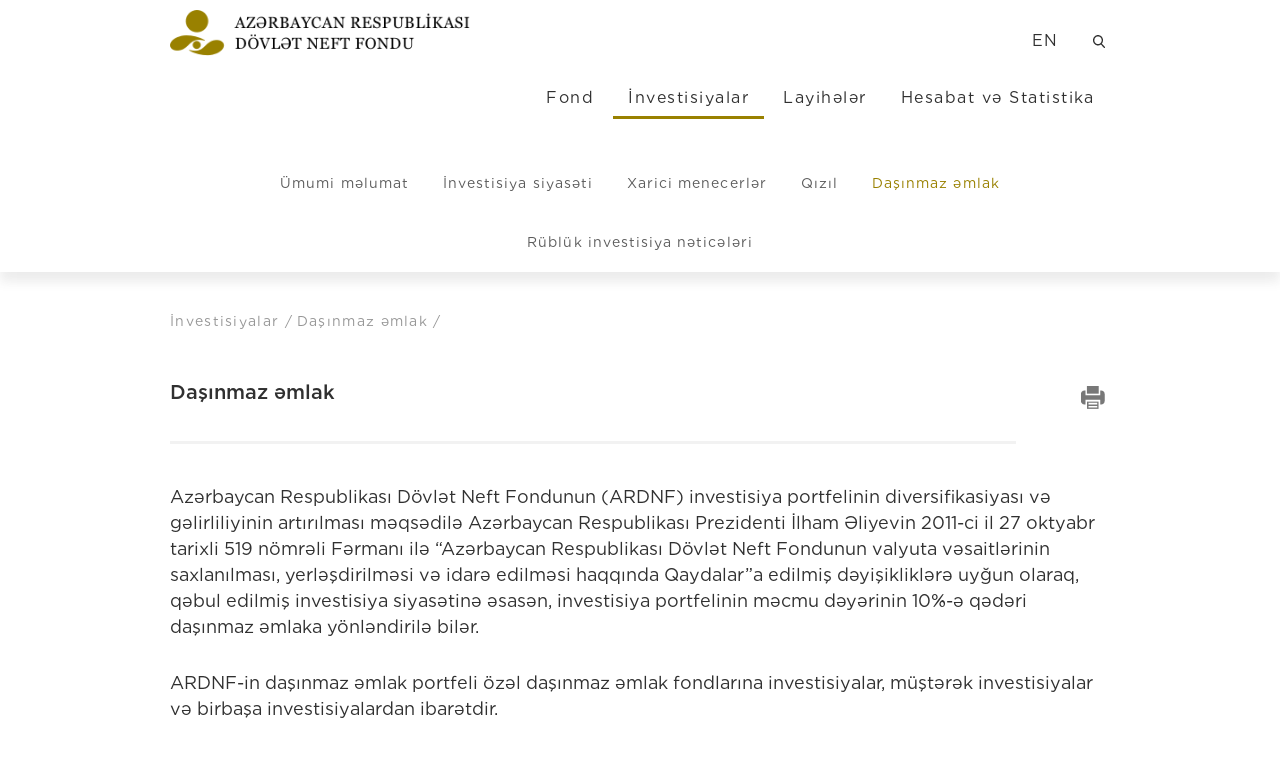

--- FILE ---
content_type: text/html; charset=UTF-8
request_url: https://www.oilfund.az/index.php/investments/real-estate
body_size: 10748
content:
<!DOCTYPE html>
<!--[if lt IE 7]>
<html class="no-js ie6 oldie" lang="az"><![endif]-->
<!--[if IE 7]>
<html class="no-js ie7 oldie" lang="az"><![endif]-->
<!--[if IE 8]>
<html class="no-js ie8 oldie" lang="az"><![endif]-->
<!--[if IE 9]>
<html class="no-js ie9" lang="az"><![endif]-->
<!--[if gt IE 9]><!-->
<html class="no-js" lang="az"><!--<![endif]-->
<head>

    <meta charset="utf-8">
    <meta http-equiv="X-UA-Compatible" content="IE=edge">
    <meta name="viewport" content="width=device-width, initial-scale=1.0, maximum-scale=1.0">
    <meta name="robots" content="index, follow">
    <meta name="keywords" content="azərbaycan, neft fondu">
    <meta name="description" content="Azərbaycan Respublikası Dövlət Neft Fondu">
    <meta name="author" content="SAFAROFF Creative Agency">

    <title> Daşınmaz əmlak </title>
    <!-- favicon -->
    <link rel="icon" href="https://www.oilfund.az/favicon.ico">
    <!-- injector:css -->
    <link rel="stylesheet" href="https://www.oilfund.az/css/design.min.css">
    <!-- end injector -->
    <style>
        img + p  {
            margin-top: 40px;
        }
    </style>

    
<!-- injector:js -->
    <script src="https://www.oilfund.az/js/min/assets/jquery.min.js"></script>
    <script src="https://www.oilfund.az/js/min/assets/bootstrap.min.js"></script>
    <script src="https://www.oilfund.az/js/min/assets/fancybox.min.js"></script>
    <script src="https://www.oilfund.az/js/min/assets/owl.min.js"></script>
    <script src="https://www.oilfund.az/js/min/assets/vivus.min.js"></script>
    <script src="https://www.oilfund.az/js/min/assets/wow.min.js"></script>
    
    <script src="https://www.oilfund.az/js/min/assets/jQuery.print.js"></script>
    <script src="https://www.oilfund.az/js/min/custom.js"></script>
    <script src="https://www.oilfund.az/js/min/app.min.js"></script>
    <!-- end injector -->
    <style>
        .img_float_left {
            float: left !important;
            margin-right: 10px;
        }

        .img_float_right {
            float: right !important;
            margin-left: 10px;
        }
    </style>
</head>
<body>
<div class="wrapper">
    <!-- Header Oil -->
    <header>
        <nav class="navbar-oil">
            <div class="container container-inner">
                <div class="row">
                    <div class="col-xs-12 col-sm-5 col-md-4">
                        <div class="navbar-oil-logo">
                            <a href="https://www.oilfund.az/index.php" style="margin-top: -10px;
    display: block;">
                                <img src="https://www.oilfund.az/img/logo_black_az.png"
                                     alt="oil fund" style="width: 450px;z-index: 99999999;
    position: relative;">
                            </a>
                        </div>
                    </div>
                    <div class="col-sm-12 col-md-8">
                        <ul class="navbar-right font-gotham-book mobil-fix">
                            <li class="navbar-right-item"><a
                                        href="https://www.oilfund.az/index.php/en/investments/real-estate">EN</a>
                            </li>
                            <li class="navbar-right-item"><a href="https://www.oilfund.az/index.php/search"><img
                                            src="https://www.oilfund.az/img/search_black.svg"></a></li>
                        </ul>
                        <ul class="navbar-right font-gotham-book">
                                                                                                                            <li data-menu="1"
                                    class="navbar-right-item ">
                                    <a href="https://www.oilfund.az/index.php/az/fund/about/history">Fond</a>
                                </li>
                                                                                                                            <li data-menu="2"
                                    class="navbar-right-item active">
                                    <a href="https://www.oilfund.az/index.php/az/investments/information">İnvestisiyalar</a>
                                </li>
                                                                                                <li class="navbar-right-item ">
                                        <a href="https://www.oilfund.az/index.php/projects">Layihələr</a></li>
                                                                                                <li data-menu="4"
                                    class="navbar-right-item ">
                                    <a href="https://www.oilfund.az/index.php/az/report-and-statistics/recent-figures">Hesabat və Statistika</a>
                                </li>
                                                    </ul>
                    </div>
                </div>
                <div class="row menu-bottom-wrap">
                                            <div class="menu-bottom "
                             id="1">
                            <ul class="oil-sub-menu font-gotham-book">
                                                                    <li class="dropdown dropdown_custom ">
                                        <a href="#" >Fond haqqında</a>
                                                                                    <ul class="dropdown-menu dropdown-menu_custom">
                                                <div class="close-submenu"><img src="/img/close-menu.svg" alt=""></div>
                                                                                                                                                                                                                        <li>
                                                                                                                                <a test="{&quot;id&quot;:1,&quot;sub_category_id&quot;:1,&quot;page_id&quot;:1,&quot;slug&quot;:&quot;history&quot;,&quot;created_at&quot;:&quot;2018-06-18 15:33:12&quot;,&quot;updated_at&quot;:&quot;2018-09-28 16:34:50&quot;,&quot;type_index&quot;:0,&quot;type_footer&quot;:0,&quot;type_hide&quot;:0,&quot;external_link&quot;:&quot;&quot;,&quot;external&quot;:0,&quot;name&quot;:&quot;Tarix&quot;,&quot;translations&quot;:[{&quot;id&quot;:1,&quot;sub_sub_category_id&quot;:1,&quot;name&quot;:&quot;Tarix&quot;,&quot;locale&quot;:&quot;az&quot;,&quot;created_at&quot;:null,&quot;updated_at&quot;:null},{&quot;id&quot;:2,&quot;sub_sub_category_id&quot;:1,&quot;name&quot;:&quot;History&quot;,&quot;locale&quot;:&quot;en&quot;,&quot;created_at&quot;:null,&quot;updated_at&quot;:null}]}" href="https://www.oilfund.az/index.php/az/fund/about/history">Tarix</a>
                                                            </li>
                                                                                                                                                                                                                                                                                                                                                                                                <li>
                                                                                                                                <a test="{&quot;id&quot;:2,&quot;sub_category_id&quot;:1,&quot;page_id&quot;:2,&quot;slug&quot;:&quot;chronology&quot;,&quot;created_at&quot;:&quot;2018-06-18 15:33:13&quot;,&quot;updated_at&quot;:&quot;2018-06-18 15:33:13&quot;,&quot;type_index&quot;:3,&quot;type_footer&quot;:0,&quot;type_hide&quot;:0,&quot;external_link&quot;:null,&quot;external&quot;:0,&quot;name&quot;:&quot;Xronologiya&quot;,&quot;translations&quot;:[{&quot;id&quot;:3,&quot;sub_sub_category_id&quot;:2,&quot;name&quot;:&quot;Xronologiya&quot;,&quot;locale&quot;:&quot;az&quot;,&quot;created_at&quot;:null,&quot;updated_at&quot;:null},{&quot;id&quot;:4,&quot;sub_sub_category_id&quot;:2,&quot;name&quot;:&quot;Chronology&quot;,&quot;locale&quot;:&quot;en&quot;,&quot;created_at&quot;:null,&quot;updated_at&quot;:null}]}" href="https://www.oilfund.az/index.php/az/fund/about/chronology">Xronologiya</a>
                                                            </li>
                                                                                                                                                                                                                                                                                                                                                                                                <li>
                                                                                                                                <a test="{&quot;id&quot;:3,&quot;sub_category_id&quot;:1,&quot;page_id&quot;:3,&quot;slug&quot;:&quot;mission&quot;,&quot;created_at&quot;:&quot;2018-06-18 15:33:13&quot;,&quot;updated_at&quot;:&quot;2020-08-13 17:01:12&quot;,&quot;type_index&quot;:1,&quot;type_footer&quot;:0,&quot;type_hide&quot;:0,&quot;external_link&quot;:&quot;&quot;,&quot;external&quot;:0,&quot;name&quot;:&quot;Missiya v\u0259 m\u0259qs\u0259d&quot;,&quot;translations&quot;:[{&quot;id&quot;:5,&quot;sub_sub_category_id&quot;:3,&quot;name&quot;:&quot;Missiya v\u0259 m\u0259qs\u0259d&quot;,&quot;locale&quot;:&quot;az&quot;,&quot;created_at&quot;:null,&quot;updated_at&quot;:&quot;2020-08-13 17:01:12&quot;},{&quot;id&quot;:6,&quot;sub_sub_category_id&quot;:3,&quot;name&quot;:&quot;Mission and Objectives&quot;,&quot;locale&quot;:&quot;en&quot;,&quot;created_at&quot;:null,&quot;updated_at&quot;:&quot;2020-08-13 17:01:12&quot;}]}" href="https://www.oilfund.az/index.php/az/fund/about/mission">Missiya və məqsəd</a>
                                                            </li>
                                                                                                                                                                                                                                                                                                                                                                                                <li>
                                                                                                                                <a test="{&quot;id&quot;:4,&quot;sub_category_id&quot;:1,&quot;page_id&quot;:4,&quot;slug&quot;:&quot;values&quot;,&quot;created_at&quot;:&quot;2018-06-18 15:33:13&quot;,&quot;updated_at&quot;:&quot;2019-07-18 14:42:08&quot;,&quot;type_index&quot;:1,&quot;type_footer&quot;:0,&quot;type_hide&quot;:0,&quot;external_link&quot;:&quot;&quot;,&quot;external&quot;:0,&quot;name&quot;:&quot;D\u0259y\u0259rl\u0259r&quot;,&quot;translations&quot;:[{&quot;id&quot;:7,&quot;sub_sub_category_id&quot;:4,&quot;name&quot;:&quot;D\u0259y\u0259rl\u0259r&quot;,&quot;locale&quot;:&quot;az&quot;,&quot;created_at&quot;:null,&quot;updated_at&quot;:&quot;2019-07-18 14:37:47&quot;},{&quot;id&quot;:8,&quot;sub_sub_category_id&quot;:4,&quot;name&quot;:&quot;Values&quot;,&quot;locale&quot;:&quot;en&quot;,&quot;created_at&quot;:null,&quot;updated_at&quot;:&quot;2019-07-18 14:37:47&quot;}]}" href="https://www.oilfund.az/index.php/az/fund/about/values">Dəyərlər</a>
                                                            </li>
                                                                                                                            <li>
								    <a href="https://oilfund.az/fund/about/esg">Ətraf mühit, Sosial və İdarəetmə (ƏSİ) prinsipləri</a>
                                                                   
                                                                </li>
                                                                                                                                                                                                                                                                                                                                                                                                <li>
                                                                                                                                <a test="{&quot;id&quot;:5,&quot;sub_category_id&quot;:1,&quot;page_id&quot;:5,&quot;slug&quot;:&quot;awards&quot;,&quot;created_at&quot;:&quot;2018-06-18 15:33:13&quot;,&quot;updated_at&quot;:&quot;2018-06-18 15:33:13&quot;,&quot;type_index&quot;:3,&quot;type_footer&quot;:0,&quot;type_hide&quot;:0,&quot;external_link&quot;:null,&quot;external&quot;:0,&quot;name&quot;:&quot;M\u00fckafatlar&quot;,&quot;translations&quot;:[{&quot;id&quot;:9,&quot;sub_sub_category_id&quot;:5,&quot;name&quot;:&quot;M\u00fckafatlar&quot;,&quot;locale&quot;:&quot;az&quot;,&quot;created_at&quot;:null,&quot;updated_at&quot;:null},{&quot;id&quot;:10,&quot;sub_sub_category_id&quot;:5,&quot;name&quot;:&quot;Awards&quot;,&quot;locale&quot;:&quot;en&quot;,&quot;created_at&quot;:null,&quot;updated_at&quot;:null}]}" href="https://www.oilfund.az/index.php/az/fund/about/awards">Mükafatlar</a>
                                                            </li>
                                                                                                                                                                                                                                                                                                                                                                                                <li>
                                                                                                                                <a test="{&quot;id&quot;:6,&quot;sub_category_id&quot;:1,&quot;page_id&quot;:6,&quot;slug&quot;:&quot;terminology&quot;,&quot;created_at&quot;:&quot;2018-06-18 15:33:13&quot;,&quot;updated_at&quot;:&quot;2018-06-18 15:33:13&quot;,&quot;type_index&quot;:3,&quot;type_footer&quot;:0,&quot;type_hide&quot;:0,&quot;external_link&quot;:null,&quot;external&quot;:0,&quot;name&quot;:&quot;Terminl\u0259r&quot;,&quot;translations&quot;:[{&quot;id&quot;:11,&quot;sub_sub_category_id&quot;:6,&quot;name&quot;:&quot;Terminl\u0259r&quot;,&quot;locale&quot;:&quot;az&quot;,&quot;created_at&quot;:null,&quot;updated_at&quot;:null},{&quot;id&quot;:12,&quot;sub_sub_category_id&quot;:6,&quot;name&quot;:&quot;Terminology&quot;,&quot;locale&quot;:&quot;en&quot;,&quot;created_at&quot;:null,&quot;updated_at&quot;:null}]}" href="https://www.oilfund.az/index.php/az/fund/about/terminology">Terminlər</a>
                                                            </li>
                                                                                                                                                                                                                                                                                                                                                                                                <li>
                                                                                                                                <a test="{&quot;id&quot;:7,&quot;sub_category_id&quot;:1,&quot;page_id&quot;:7,&quot;slug&quot;:&quot;new-building&quot;,&quot;created_at&quot;:&quot;2018-06-18 15:33:13&quot;,&quot;updated_at&quot;:&quot;2018-06-18 15:33:13&quot;,&quot;type_index&quot;:3,&quot;type_footer&quot;:0,&quot;type_hide&quot;:0,&quot;external_link&quot;:null,&quot;external&quot;:0,&quot;name&quot;:&quot;\u0130nzibati bina&quot;,&quot;translations&quot;:[{&quot;id&quot;:13,&quot;sub_sub_category_id&quot;:7,&quot;name&quot;:&quot;\u0130nzibati bina&quot;,&quot;locale&quot;:&quot;az&quot;,&quot;created_at&quot;:null,&quot;updated_at&quot;:null},{&quot;id&quot;:14,&quot;sub_sub_category_id&quot;:7,&quot;name&quot;:&quot;Administrative building&quot;,&quot;locale&quot;:&quot;en&quot;,&quot;created_at&quot;:null,&quot;updated_at&quot;:null}]}" href="https://www.oilfund.az/index.php/az/fund/about/new-building">İnzibati bina</a>
                                                            </li>
                                                                                                                                                                                                                                                                                                                                                                                                                                                                                                                                                                                                                <li>
                                                                                                                                <a test="{&quot;id&quot;:107,&quot;sub_category_id&quot;:1,&quot;page_id&quot;:128,&quot;slug&quot;:&quot;loqo&quot;,&quot;created_at&quot;:&quot;2019-07-18 14:24:13&quot;,&quot;updated_at&quot;:&quot;2019-07-18 14:24:13&quot;,&quot;type_index&quot;:1,&quot;type_footer&quot;:0,&quot;type_hide&quot;:0,&quot;external_link&quot;:&quot;&quot;,&quot;external&quot;:0,&quot;name&quot;:&quot;Loqo&quot;,&quot;translations&quot;:[{&quot;id&quot;:213,&quot;sub_sub_category_id&quot;:107,&quot;name&quot;:&quot;Loqo&quot;,&quot;locale&quot;:&quot;az&quot;,&quot;created_at&quot;:&quot;2019-07-18 14:24:13&quot;,&quot;updated_at&quot;:&quot;2019-07-18 14:24:13&quot;},{&quot;id&quot;:214,&quot;sub_sub_category_id&quot;:107,&quot;name&quot;:&quot;Logo&quot;,&quot;locale&quot;:&quot;en&quot;,&quot;created_at&quot;:&quot;2019-07-18 14:24:13&quot;,&quot;updated_at&quot;:&quot;2019-07-18 14:24:13&quot;}]}" href="https://www.oilfund.az/index.php/az/fund/about/loqo">Loqo</a>
                                                            </li>
                                                                                                                                                                                                                                                                                                                                                                                                                                                                                                                                                                                                                                                                                                                                                                                                                                                
                                            </ul>
                                                                            </li>
                                                                    <li class="dropdown dropdown_custom ">
                                        <a href="#" >İdarəetmə</a>
                                                                                    <ul class="dropdown-menu dropdown-menu_custom">
                                                <div class="close-submenu"><img src="/img/close-menu.svg" alt=""></div>
                                                                                                                                                                                                                        <li>
                                                                                                                                <a test="{&quot;id&quot;:8,&quot;sub_category_id&quot;:2,&quot;page_id&quot;:8,&quot;slug&quot;:&quot;information&quot;,&quot;created_at&quot;:&quot;2018-06-18 15:33:14&quot;,&quot;updated_at&quot;:&quot;2022-04-20 12:16:52&quot;,&quot;type_index&quot;:0,&quot;type_footer&quot;:0,&quot;type_hide&quot;:0,&quot;external_link&quot;:&quot;&quot;,&quot;external&quot;:0,&quot;name&quot;:&quot;\u00dcmumi m\u0259lumat&quot;,&quot;translations&quot;:[{&quot;id&quot;:15,&quot;sub_sub_category_id&quot;:8,&quot;name&quot;:&quot;\u00dcmumi m\u0259lumat&quot;,&quot;locale&quot;:&quot;az&quot;,&quot;created_at&quot;:null,&quot;updated_at&quot;:null},{&quot;id&quot;:16,&quot;sub_sub_category_id&quot;:8,&quot;name&quot;:&quot;General information&quot;,&quot;locale&quot;:&quot;en&quot;,&quot;created_at&quot;:null,&quot;updated_at&quot;:null}]}" href="https://www.oilfund.az/index.php/az/fund/Governance/information">Ümumi məlumat</a>
                                                            </li>
                                                                                                                                                                                                                                                                                                                                                                                                <li>
                                                                                                                                <a test="{&quot;id&quot;:9,&quot;sub_category_id&quot;:2,&quot;page_id&quot;:9,&quot;slug&quot;:&quot;supervisory&quot;,&quot;created_at&quot;:&quot;2018-06-18 15:33:14&quot;,&quot;updated_at&quot;:&quot;2022-05-27 16:29:58&quot;,&quot;type_index&quot;:1,&quot;type_footer&quot;:0,&quot;type_hide&quot;:0,&quot;external_link&quot;:&quot;&quot;,&quot;external&quot;:0,&quot;name&quot;:&quot;M\u00fc\u015fahid\u0259 \u015euras\u0131&quot;,&quot;translations&quot;:[{&quot;id&quot;:17,&quot;sub_sub_category_id&quot;:9,&quot;name&quot;:&quot;M\u00fc\u015fahid\u0259 \u015euras\u0131&quot;,&quot;locale&quot;:&quot;az&quot;,&quot;created_at&quot;:null,&quot;updated_at&quot;:null},{&quot;id&quot;:18,&quot;sub_sub_category_id&quot;:9,&quot;name&quot;:&quot;Supervisory Board&quot;,&quot;locale&quot;:&quot;en&quot;,&quot;created_at&quot;:null,&quot;updated_at&quot;:null}]}" href="https://www.oilfund.az/index.php/az/fund/Governance/supervisory">Müşahidə Şurası</a>
                                                            </li>
                                                                                                                                                                                                                                                                                                                                                                                                <li>
                                                                                                                                <a test="{&quot;id&quot;:10,&quot;sub_category_id&quot;:2,&quot;page_id&quot;:10,&quot;slug&quot;:&quot;executive-director&quot;,&quot;created_at&quot;:&quot;2018-06-18 15:33:14&quot;,&quot;updated_at&quot;:&quot;2022-04-15 14:55:53&quot;,&quot;type_index&quot;:0,&quot;type_footer&quot;:0,&quot;type_hide&quot;:0,&quot;external_link&quot;:&quot;&quot;,&quot;external&quot;:0,&quot;name&quot;:&quot;\u0130cra\u00e7\u0131 direktor&quot;,&quot;translations&quot;:[{&quot;id&quot;:19,&quot;sub_sub_category_id&quot;:10,&quot;name&quot;:&quot;\u0130cra\u00e7\u0131 direktor&quot;,&quot;locale&quot;:&quot;az&quot;,&quot;created_at&quot;:null,&quot;updated_at&quot;:null},{&quot;id&quot;:20,&quot;sub_sub_category_id&quot;:10,&quot;name&quot;:&quot;CEO&quot;,&quot;locale&quot;:&quot;en&quot;,&quot;created_at&quot;:null,&quot;updated_at&quot;:null}]}" href="https://www.oilfund.az/index.php/az/fund/Governance/executive-director">İcraçı direktor</a>
                                                            </li>
                                                                                                                                                                                                                                                                                                                                                                                                <li>
                                                                                                                                <a test="{&quot;id&quot;:11,&quot;sub_category_id&quot;:2,&quot;page_id&quot;:11,&quot;slug&quot;:&quot;chief-executive-director&quot;,&quot;created_at&quot;:&quot;2018-06-18 15:33:14&quot;,&quot;updated_at&quot;:&quot;2020-03-03 12:48:23&quot;,&quot;type_index&quot;:0,&quot;type_footer&quot;:0,&quot;type_hide&quot;:0,&quot;external_link&quot;:&quot;&quot;,&quot;external&quot;:0,&quot;name&quot;:&quot;\u0130cra\u00e7\u0131 direktorun m\u00fcavini&quot;,&quot;translations&quot;:[{&quot;id&quot;:21,&quot;sub_sub_category_id&quot;:11,&quot;name&quot;:&quot;\u0130cra\u00e7\u0131 direktorun m\u00fcavini&quot;,&quot;locale&quot;:&quot;az&quot;,&quot;created_at&quot;:null,&quot;updated_at&quot;:null},{&quot;id&quot;:22,&quot;sub_sub_category_id&quot;:11,&quot;name&quot;:&quot;Deputy CEO&quot;,&quot;locale&quot;:&quot;en&quot;,&quot;created_at&quot;:null,&quot;updated_at&quot;:null}]}" href="https://www.oilfund.az/index.php/az/fund/Governance/chief-executive-director">İcraçı direktorun müavini</a>
                                                            </li>
                                                                                                                                                                                                                                                                                                                                                                                                                                                                                                                                                                                                                                                                                                                                                                                                                                                                                                                                                                                                                                                                                                                                                                                                                                                                                                                                                                                                                                                                                                                                                                                                                                                                                                                                                                                                                                                                                                                                                                                                                                                                                                                                                                                                                                                                                                                                        <li>
                                                                                                                                <a test="{&quot;id&quot;:109,&quot;sub_category_id&quot;:2,&quot;page_id&quot;:130,&quot;slug&quot;:&quot;CEO-advisor1&quot;,&quot;created_at&quot;:&quot;2020-09-01 18:39:33&quot;,&quot;updated_at&quot;:&quot;2022-04-15 14:55:41&quot;,&quot;type_index&quot;:0,&quot;type_footer&quot;:0,&quot;type_hide&quot;:0,&quot;external_link&quot;:&quot;&quot;,&quot;external&quot;:0,&quot;name&quot;:&quot;\u0130cra\u00e7\u0131 direktorun m\u00fcavini&quot;,&quot;translations&quot;:[{&quot;id&quot;:217,&quot;sub_sub_category_id&quot;:109,&quot;name&quot;:&quot;\u0130cra\u00e7\u0131 direktorun m\u00fcavini&quot;,&quot;locale&quot;:&quot;az&quot;,&quot;created_at&quot;:&quot;2020-09-01 18:39:33&quot;,&quot;updated_at&quot;:&quot;2024-06-13 15:10:22&quot;},{&quot;id&quot;:218,&quot;sub_sub_category_id&quot;:109,&quot;name&quot;:&quot;Deputy CEO&quot;,&quot;locale&quot;:&quot;en&quot;,&quot;created_at&quot;:&quot;2020-09-01 18:39:33&quot;,&quot;updated_at&quot;:&quot;2024-06-13 15:10:22&quot;}]}" href="https://www.oilfund.az/index.php/az/fund/Governance/CEO-advisor1">İcraçı direktorun müavini</a>
                                                            </li>
                                                                                                                                                                                                                                                                                                                                                                                                <li>
                                                                                                                                <a test="{&quot;id&quot;:110,&quot;sub_category_id&quot;:2,&quot;page_id&quot;:131,&quot;slug&quot;:&quot;previous-management&quot;,&quot;created_at&quot;:&quot;2020-09-01 18:44:12&quot;,&quot;updated_at&quot;:&quot;2022-04-15 16:40:48&quot;,&quot;type_index&quot;:0,&quot;type_footer&quot;:0,&quot;type_hide&quot;:0,&quot;external_link&quot;:&quot;&quot;,&quot;external&quot;:0,&quot;name&quot;:&quot;\u018fvv\u0259lki r\u0259hb\u0259rlik&quot;,&quot;translations&quot;:[{&quot;id&quot;:219,&quot;sub_sub_category_id&quot;:110,&quot;name&quot;:&quot;\u018fvv\u0259lki r\u0259hb\u0259rlik&quot;,&quot;locale&quot;:&quot;az&quot;,&quot;created_at&quot;:&quot;2020-09-01 18:44:12&quot;,&quot;updated_at&quot;:&quot;2020-09-01 18:44:12&quot;},{&quot;id&quot;:220,&quot;sub_sub_category_id&quot;:110,&quot;name&quot;:&quot;Previous management&quot;,&quot;locale&quot;:&quot;en&quot;,&quot;created_at&quot;:&quot;2020-09-01 18:44:12&quot;,&quot;updated_at&quot;:&quot;2020-09-01 18:44:12&quot;}]}" href="https://www.oilfund.az/index.php/az/fund/Governance/previous-management">Əvvəlki rəhbərlik</a>
                                                            </li>
                                                                                                                                                                                                                                                                                                                                                                                                <li>
                                                                                                                                <a test="{&quot;id&quot;:111,&quot;sub_category_id&quot;:2,&quot;page_id&quot;:132,&quot;slug&quot;:&quot;structure&quot;,&quot;created_at&quot;:&quot;2020-09-01 18:45:52&quot;,&quot;updated_at&quot;:&quot;2020-09-01 18:45:52&quot;,&quot;type_index&quot;:1,&quot;type_footer&quot;:0,&quot;type_hide&quot;:0,&quot;external_link&quot;:&quot;&quot;,&quot;external&quot;:0,&quot;name&quot;:&quot;T\u0259\u015fkilati struktur&quot;,&quot;translations&quot;:[{&quot;id&quot;:221,&quot;sub_sub_category_id&quot;:111,&quot;name&quot;:&quot;T\u0259\u015fkilati struktur&quot;,&quot;locale&quot;:&quot;az&quot;,&quot;created_at&quot;:&quot;2020-09-01 18:45:52&quot;,&quot;updated_at&quot;:&quot;2020-09-01 18:45:52&quot;},{&quot;id&quot;:222,&quot;sub_sub_category_id&quot;:111,&quot;name&quot;:&quot;Organizational structure&quot;,&quot;locale&quot;:&quot;en&quot;,&quot;created_at&quot;:&quot;2020-09-01 18:45:52&quot;,&quot;updated_at&quot;:&quot;2020-09-01 18:45:52&quot;}]}" href="https://www.oilfund.az/index.php/az/fund/Governance/structure">Təşkilati struktur</a>
                                                            </li>
                                                                                                                                                                                                                                                                                                                                                                                                <li>
                                                                                                                                <a test="{&quot;id&quot;:112,&quot;sub_category_id&quot;:2,&quot;page_id&quot;:133,&quot;slug&quot;:&quot;regulations&quot;,&quot;created_at&quot;:&quot;2020-09-01 18:47:26&quot;,&quot;updated_at&quot;:&quot;2020-09-01 18:47:26&quot;,&quot;type_index&quot;:1,&quot;type_footer&quot;:0,&quot;type_hide&quot;:0,&quot;external_link&quot;:&quot;&quot;,&quot;external&quot;:0,&quot;name&quot;:&quot;\u018fsasnam\u0259l\u0259r&quot;,&quot;translations&quot;:[{&quot;id&quot;:223,&quot;sub_sub_category_id&quot;:112,&quot;name&quot;:&quot;\u018fsasnam\u0259l\u0259r&quot;,&quot;locale&quot;:&quot;az&quot;,&quot;created_at&quot;:&quot;2020-09-01 18:47:26&quot;,&quot;updated_at&quot;:&quot;2020-09-01 18:47:26&quot;},{&quot;id&quot;:224,&quot;sub_sub_category_id&quot;:112,&quot;name&quot;:&quot;Statutes&quot;,&quot;locale&quot;:&quot;en&quot;,&quot;created_at&quot;:&quot;2020-09-01 18:47:26&quot;,&quot;updated_at&quot;:&quot;2020-09-01 18:47:26&quot;}]}" href="https://www.oilfund.az/index.php/az/fund/Governance/regulations">Əsasnamələr</a>
                                                            </li>
                                                                                                                                                                                                                                                                                                                                                                                                <li>
                                                                                                                                <a test="{&quot;id&quot;:113,&quot;sub_category_id&quot;:2,&quot;page_id&quot;:134,&quot;slug&quot;:&quot;behavior-rules&quot;,&quot;created_at&quot;:&quot;2020-09-01 18:48:50&quot;,&quot;updated_at&quot;:&quot;2020-09-01 18:48:50&quot;,&quot;type_index&quot;:1,&quot;type_footer&quot;:0,&quot;type_hide&quot;:0,&quot;external_link&quot;:&quot;&quot;,&quot;external&quot;:0,&quot;name&quot;:&quot;Etik davran\u0131\u015f qaydalar\u0131&quot;,&quot;translations&quot;:[{&quot;id&quot;:225,&quot;sub_sub_category_id&quot;:113,&quot;name&quot;:&quot;Etik davran\u0131\u015f qaydalar\u0131&quot;,&quot;locale&quot;:&quot;az&quot;,&quot;created_at&quot;:&quot;2020-09-01 18:48:50&quot;,&quot;updated_at&quot;:&quot;2020-09-01 18:48:50&quot;},{&quot;id&quot;:226,&quot;sub_sub_category_id&quot;:113,&quot;name&quot;:&quot;Rules of Ethical Conduct&quot;,&quot;locale&quot;:&quot;en&quot;,&quot;created_at&quot;:&quot;2020-09-01 18:48:50&quot;,&quot;updated_at&quot;:&quot;2020-09-01 18:48:50&quot;}]}" href="https://www.oilfund.az/index.php/az/fund/Governance/behavior-rules">Etik davranış qaydaları</a>
                                                            </li>
                                                                                                                                                                                                                                                                                                                                                                                                                                                                                                                                            
                                            </ul>
                                                                            </li>
                                                                    <li class="dropdown dropdown_custom ">
                                        <a href="#" >Beynəlxalq əlaqələr</a>
                                                                                    <ul class="dropdown-menu dropdown-menu_custom">
                                                <div class="close-submenu"><img src="/img/close-menu.svg" alt=""></div>
                                                                                                                                                                                                                        <li>
                                                                                                                                <a test="{&quot;id&quot;:23,&quot;sub_category_id&quot;:3,&quot;page_id&quot;:23,&quot;slug&quot;:&quot;international-information&quot;,&quot;created_at&quot;:&quot;2018-06-18 15:33:16&quot;,&quot;updated_at&quot;:&quot;2018-06-18 15:33:16&quot;,&quot;type_index&quot;:3,&quot;type_footer&quot;:0,&quot;type_hide&quot;:0,&quot;external_link&quot;:null,&quot;external&quot;:0,&quot;name&quot;:&quot;\u00dcmumi m\u0259lumat&quot;,&quot;translations&quot;:[{&quot;id&quot;:45,&quot;sub_sub_category_id&quot;:23,&quot;name&quot;:&quot;\u00dcmumi m\u0259lumat&quot;,&quot;locale&quot;:&quot;az&quot;,&quot;created_at&quot;:null,&quot;updated_at&quot;:null},{&quot;id&quot;:46,&quot;sub_sub_category_id&quot;:23,&quot;name&quot;:&quot;General information&quot;,&quot;locale&quot;:&quot;en&quot;,&quot;created_at&quot;:null,&quot;updated_at&quot;:null}]}" href="https://www.oilfund.az/index.php/az/fund/relations/international-information">Ümumi məlumat</a>
                                                            </li>
                                                                                                                                                                                                                                                                                                                                                                                                <li>
                                                                                                                                <a test="{&quot;id&quot;:24,&quot;sub_category_id&quot;:3,&quot;page_id&quot;:24,&quot;slug&quot;:&quot;collaboration&quot;,&quot;created_at&quot;:&quot;2018-06-18 15:33:16&quot;,&quot;updated_at&quot;:&quot;2018-06-18 15:33:16&quot;,&quot;type_index&quot;:3,&quot;type_footer&quot;:0,&quot;type_hide&quot;:0,&quot;external_link&quot;:null,&quot;external&quot;:0,&quot;name&quot;:&quot;Beyn\u0259lxalq t\u0259\u015fkilatlarla \u0259m\u0259kda\u015fl\u0131q&quot;,&quot;translations&quot;:[{&quot;id&quot;:47,&quot;sub_sub_category_id&quot;:24,&quot;name&quot;:&quot;Beyn\u0259lxalq t\u0259\u015fkilatlarla \u0259m\u0259kda\u015fl\u0131q&quot;,&quot;locale&quot;:&quot;az&quot;,&quot;created_at&quot;:null,&quot;updated_at&quot;:null},{&quot;id&quot;:48,&quot;sub_sub_category_id&quot;:24,&quot;name&quot;:&quot;Cooperation with international institutions&quot;,&quot;locale&quot;:&quot;en&quot;,&quot;created_at&quot;:null,&quot;updated_at&quot;:null}]}" href="https://www.oilfund.az/index.php/az/fund/relations/collaboration">Beynəlxalq təşkilatlarla əməkdaşlıq</a>
                                                            </li>
                                                                                                                                                                                                                                                                                                                                                                                                <li>
                                                                                                                                <a test="{&quot;id&quot;:25,&quot;sub_category_id&quot;:3,&quot;page_id&quot;:25,&quot;slug&quot;:&quot;ownership&quot;,&quot;created_at&quot;:&quot;2018-06-18 15:33:16&quot;,&quot;updated_at&quot;:&quot;2018-06-18 15:33:16&quot;,&quot;type_index&quot;:3,&quot;type_footer&quot;:0,&quot;type_hide&quot;:0,&quot;external_link&quot;:null,&quot;external&quot;:0,&quot;name&quot;:&quot;Benefisiar sahiblik&quot;,&quot;translations&quot;:[{&quot;id&quot;:49,&quot;sub_sub_category_id&quot;:25,&quot;name&quot;:&quot;Benefisiar sahiblik&quot;,&quot;locale&quot;:&quot;az&quot;,&quot;created_at&quot;:null,&quot;updated_at&quot;:null},{&quot;id&quot;:50,&quot;sub_sub_category_id&quot;:25,&quot;name&quot;:&quot;Beneficiary ownership&quot;,&quot;locale&quot;:&quot;en&quot;,&quot;created_at&quot;:null,&quot;updated_at&quot;:null}]}" href="https://www.oilfund.az/index.php/az/fund/relations/ownership">Benefisiar sahiblik</a>
                                                            </li>
                                                                                                                                                                                                                                                                                                                                                                                                <li>
                                                                                                                                <a test="{&quot;id&quot;:26,&quot;sub_category_id&quot;:3,&quot;page_id&quot;:26,&quot;slug&quot;:&quot;forum&quot;,&quot;created_at&quot;:&quot;2018-06-18 15:33:16&quot;,&quot;updated_at&quot;:&quot;2018-06-18 15:33:16&quot;,&quot;type_index&quot;:3,&quot;type_footer&quot;:0,&quot;type_hide&quot;:0,&quot;external_link&quot;:null,&quot;external&quot;:0,&quot;name&quot;:&quot;Suveren Fondlar\u0131n Beyn\u0259lxalq Forumu&quot;,&quot;translations&quot;:[{&quot;id&quot;:51,&quot;sub_sub_category_id&quot;:26,&quot;name&quot;:&quot;Suveren Fondlar\u0131n Beyn\u0259lxalq Forumu&quot;,&quot;locale&quot;:&quot;az&quot;,&quot;created_at&quot;:null,&quot;updated_at&quot;:null},{&quot;id&quot;:52,&quot;sub_sub_category_id&quot;:26,&quot;name&quot;:&quot;International Forum of Sovereign Wealth Funds&quot;,&quot;locale&quot;:&quot;en&quot;,&quot;created_at&quot;:null,&quot;updated_at&quot;:null}]}" href="https://www.oilfund.az/index.php/az/fund/relations/forum">Suveren Fondların Beynəlxalq Forumu</a>
                                                            </li>
                                                                                                                                                                                                                                                                                                                                                                                                <li>
                                                                                                                                <a test="{&quot;id&quot;:27,&quot;sub_category_id&quot;:3,&quot;page_id&quot;:27,&quot;slug&quot;:&quot;santiago&quot;,&quot;created_at&quot;:&quot;2018-06-18 15:33:16&quot;,&quot;updated_at&quot;:&quot;2018-06-18 15:33:16&quot;,&quot;type_index&quot;:3,&quot;type_footer&quot;:0,&quot;type_hide&quot;:0,&quot;external_link&quot;:null,&quot;external&quot;:0,&quot;name&quot;:&quot;Santyaqo prinsipl\u0259ri&quot;,&quot;translations&quot;:[{&quot;id&quot;:53,&quot;sub_sub_category_id&quot;:27,&quot;name&quot;:&quot;Santyaqo prinsipl\u0259ri&quot;,&quot;locale&quot;:&quot;az&quot;,&quot;created_at&quot;:null,&quot;updated_at&quot;:null},{&quot;id&quot;:54,&quot;sub_sub_category_id&quot;:27,&quot;name&quot;:&quot;Santiago Principles&quot;,&quot;locale&quot;:&quot;en&quot;,&quot;created_at&quot;:null,&quot;updated_at&quot;:null}]}" href="https://www.oilfund.az/index.php/az/fund/relations/santiago">Santyaqo prinsipləri</a>
                                                            </li>
                                                                                                                                                                                                                                                                                                                            
                                            </ul>
                                                                            </li>
                                                                    <li class="dropdown dropdown_custom ">
                                        <a href="#" >Hüquqi sənədlər</a>
                                                                                    <ul class="dropdown-menu dropdown-menu_custom">
                                                <div class="close-submenu"><img src="/img/close-menu.svg" alt=""></div>
                                                                                                                                                                                                                        <li>
                                                                                                                                <a test="{&quot;id&quot;:28,&quot;sub_category_id&quot;:4,&quot;page_id&quot;:28,&quot;slug&quot;:&quot;activities&quot;,&quot;created_at&quot;:&quot;2018-06-18 15:33:16&quot;,&quot;updated_at&quot;:&quot;2018-06-18 15:33:16&quot;,&quot;type_index&quot;:3,&quot;type_footer&quot;:0,&quot;type_hide&quot;:0,&quot;external_link&quot;:null,&quot;external&quot;:0,&quot;name&quot;:&quot;ARDNF-nin f\u0259aliyy\u0259tin\u0259 dair&quot;,&quot;translations&quot;:[{&quot;id&quot;:55,&quot;sub_sub_category_id&quot;:28,&quot;name&quot;:&quot;ARDNF-nin f\u0259aliyy\u0259tin\u0259 dair&quot;,&quot;locale&quot;:&quot;az&quot;,&quot;created_at&quot;:null,&quot;updated_at&quot;:null},{&quot;id&quot;:56,&quot;sub_sub_category_id&quot;:28,&quot;name&quot;:&quot;About SOFAZ&#039;s activities&quot;,&quot;locale&quot;:&quot;en&quot;,&quot;created_at&quot;:null,&quot;updated_at&quot;:null}]}" href="https://www.oilfund.az/index.php/az/fund/documents/activities">ARDNF-nin fəaliyyətinə dair</a>
                                                            </li>
                                                                                                                                                                                                                                                                                                                                                                                                <li>
                                                                                                                                <a test="{&quot;id&quot;:29,&quot;sub_category_id&quot;:4,&quot;page_id&quot;:29,&quot;slug&quot;:&quot;fund-budget&quot;,&quot;created_at&quot;:&quot;2018-06-18 15:33:16&quot;,&quot;updated_at&quot;:&quot;2018-06-18 15:33:16&quot;,&quot;type_index&quot;:3,&quot;type_footer&quot;:0,&quot;type_hide&quot;:0,&quot;external_link&quot;:null,&quot;external&quot;:0,&quot;name&quot;:&quot;ARDNF-nin b\u00fcdc\u0259sin\u0259 dair&quot;,&quot;translations&quot;:[{&quot;id&quot;:57,&quot;sub_sub_category_id&quot;:29,&quot;name&quot;:&quot;ARDNF-nin b\u00fcdc\u0259sin\u0259 dair&quot;,&quot;locale&quot;:&quot;az&quot;,&quot;created_at&quot;:null,&quot;updated_at&quot;:null},{&quot;id&quot;:58,&quot;sub_sub_category_id&quot;:29,&quot;name&quot;:&quot;About SOFAZ&#039;s budget&quot;,&quot;locale&quot;:&quot;en&quot;,&quot;created_at&quot;:null,&quot;updated_at&quot;:null}]}" href="https://www.oilfund.az/index.php/az/fund/documents/fund-budget">ARDNF-nin büdcəsinə dair</a>
                                                            </li>
                                                                                                                                                                                                                                                                                                                                                                                                <li>
                                                                                                                                <a test="{&quot;id&quot;:30,&quot;sub_category_id&quot;:4,&quot;page_id&quot;:30,&quot;slug&quot;:&quot;state-budget&quot;,&quot;created_at&quot;:&quot;2018-06-18 15:33:16&quot;,&quot;updated_at&quot;:&quot;2018-06-18 15:33:16&quot;,&quot;type_index&quot;:3,&quot;type_footer&quot;:0,&quot;type_hide&quot;:0,&quot;external_link&quot;:null,&quot;external&quot;:0,&quot;name&quot;:&quot;D\u00f6vl\u0259t b\u00fcdc\u0259sin\u0259 dair&quot;,&quot;translations&quot;:[{&quot;id&quot;:59,&quot;sub_sub_category_id&quot;:30,&quot;name&quot;:&quot;D\u00f6vl\u0259t b\u00fcdc\u0259sin\u0259 dair&quot;,&quot;locale&quot;:&quot;az&quot;,&quot;created_at&quot;:null,&quot;updated_at&quot;:null},{&quot;id&quot;:60,&quot;sub_sub_category_id&quot;:30,&quot;name&quot;:&quot;About the state budget&quot;,&quot;locale&quot;:&quot;en&quot;,&quot;created_at&quot;:null,&quot;updated_at&quot;:null}]}" href="https://www.oilfund.az/index.php/az/fund/documents/state-budget">Dövlət büdcəsinə dair</a>
                                                            </li>
                                                                                                                                                                                                                                                                                                                                                                                                <li>
                                                                                                                                <a test="{&quot;id&quot;:31,&quot;sub_category_id&quot;:4,&quot;page_id&quot;:31,&quot;slug&quot;:&quot;other-documents&quot;,&quot;created_at&quot;:&quot;2018-06-18 15:33:17&quot;,&quot;updated_at&quot;:&quot;2018-06-18 15:33:17&quot;,&quot;type_index&quot;:3,&quot;type_footer&quot;:0,&quot;type_hide&quot;:0,&quot;external_link&quot;:null,&quot;external&quot;:0,&quot;name&quot;:&quot;Dig\u0259r s\u0259n\u0259dl\u0259r&quot;,&quot;translations&quot;:[{&quot;id&quot;:61,&quot;sub_sub_category_id&quot;:31,&quot;name&quot;:&quot;Dig\u0259r s\u0259n\u0259dl\u0259r&quot;,&quot;locale&quot;:&quot;az&quot;,&quot;created_at&quot;:null,&quot;updated_at&quot;:null},{&quot;id&quot;:62,&quot;sub_sub_category_id&quot;:31,&quot;name&quot;:&quot;Other documents&quot;,&quot;locale&quot;:&quot;en&quot;,&quot;created_at&quot;:null,&quot;updated_at&quot;:null}]}" href="https://www.oilfund.az/index.php/az/fund/documents/other-documents">Digər sənədlər</a>
                                                            </li>
                                                                                                                                                                                                                        
                                            </ul>
                                                                            </li>
                                                                    <li class="dropdown dropdown_custom ">
                                        <a href="#" >Mətbuat guşəsi</a>
                                                                                    <ul class="dropdown-menu dropdown-menu_custom">
                                                <div class="close-submenu"><img src="/img/close-menu.svg" alt=""></div>
                                                                                                                                                                                                                        <li>
                                                                                                                                <a test="{&quot;id&quot;:32,&quot;sub_category_id&quot;:5,&quot;page_id&quot;:32,&quot;slug&quot;:&quot;public-relations&quot;,&quot;created_at&quot;:&quot;2018-06-18 15:33:17&quot;,&quot;updated_at&quot;:&quot;2018-06-18 15:33:17&quot;,&quot;type_index&quot;:3,&quot;type_footer&quot;:0,&quot;type_hide&quot;:0,&quot;external_link&quot;:null,&quot;external&quot;:0,&quot;name&quot;:&quot;\u0130ctimaiyy\u0259tl\u0259 \u0259laq\u0259l\u0259r&quot;,&quot;translations&quot;:[{&quot;id&quot;:63,&quot;sub_sub_category_id&quot;:32,&quot;name&quot;:&quot;\u0130ctimaiyy\u0259tl\u0259 \u0259laq\u0259l\u0259r&quot;,&quot;locale&quot;:&quot;az&quot;,&quot;created_at&quot;:null,&quot;updated_at&quot;:null},{&quot;id&quot;:64,&quot;sub_sub_category_id&quot;:32,&quot;name&quot;:&quot;Public Relations&quot;,&quot;locale&quot;:&quot;en&quot;,&quot;created_at&quot;:null,&quot;updated_at&quot;:null}]}" href="https://www.oilfund.az/index.php/az/fund/press-room/public-relations">İctimaiyyətlə əlaqələr</a>
                                                            </li>
                                                                                                                                                                                                                                                                                                                                                                                                <li>
                                                                                                                                <a test="{&quot;id&quot;:33,&quot;sub_category_id&quot;:5,&quot;page_id&quot;:33,&quot;slug&quot;:&quot;information-policy&quot;,&quot;created_at&quot;:&quot;2018-06-18 15:33:17&quot;,&quot;updated_at&quot;:&quot;2018-06-18 15:33:17&quot;,&quot;type_index&quot;:3,&quot;type_footer&quot;:0,&quot;type_hide&quot;:0,&quot;external_link&quot;:null,&quot;external&quot;:0,&quot;name&quot;:&quot;\u0130nformasiya siyas\u0259ti&quot;,&quot;translations&quot;:[{&quot;id&quot;:65,&quot;sub_sub_category_id&quot;:33,&quot;name&quot;:&quot;\u0130nformasiya siyas\u0259ti&quot;,&quot;locale&quot;:&quot;az&quot;,&quot;created_at&quot;:null,&quot;updated_at&quot;:null},{&quot;id&quot;:66,&quot;sub_sub_category_id&quot;:33,&quot;name&quot;:&quot;Information Policy&quot;,&quot;locale&quot;:&quot;en&quot;,&quot;created_at&quot;:null,&quot;updated_at&quot;:null}]}" href="https://www.oilfund.az/index.php/az/fund/press-room/information-policy">İnformasiya siyasəti</a>
                                                            </li>
                                                                                                                                                                                                                                                                                                                                                                                                <li>
                                                                                                                                <a test="{&quot;id&quot;:34,&quot;sub_category_id&quot;:5,&quot;page_id&quot;:34,&quot;slug&quot;:&quot;news-archive&quot;,&quot;created_at&quot;:&quot;2018-06-18 15:33:17&quot;,&quot;updated_at&quot;:&quot;2018-09-26 10:07:36&quot;,&quot;type_index&quot;:1,&quot;type_footer&quot;:1,&quot;type_hide&quot;:0,&quot;external_link&quot;:&quot;&quot;,&quot;external&quot;:0,&quot;name&quot;:&quot;X\u0259b\u0259rl\u0259r arxivi&quot;,&quot;translations&quot;:[{&quot;id&quot;:67,&quot;sub_sub_category_id&quot;:34,&quot;name&quot;:&quot;X\u0259b\u0259rl\u0259r arxivi&quot;,&quot;locale&quot;:&quot;az&quot;,&quot;created_at&quot;:null,&quot;updated_at&quot;:null},{&quot;id&quot;:68,&quot;sub_sub_category_id&quot;:34,&quot;name&quot;:&quot;News archive&quot;,&quot;locale&quot;:&quot;en&quot;,&quot;created_at&quot;:null,&quot;updated_at&quot;:null}]}" href="https://www.oilfund.az/index.php/az/fund/press-room/news-archive">Xəbərlər arxivi</a>
                                                            </li>
                                                                                                                                                                                                                                                                                                                                                                                                <li>
                                                                                                                                <a test="{&quot;id&quot;:35,&quot;sub_category_id&quot;:5,&quot;page_id&quot;:35,&quot;slug&quot;:&quot;exit-and-presentations&quot;,&quot;created_at&quot;:&quot;2018-06-18 15:33:17&quot;,&quot;updated_at&quot;:&quot;2018-06-18 15:33:17&quot;,&quot;type_index&quot;:3,&quot;type_footer&quot;:0,&quot;type_hide&quot;:0,&quot;external_link&quot;:null,&quot;external&quot;:0,&quot;name&quot;:&quot;\u00c7\u0131x\u0131\u015f v\u0259 t\u0259qdimatlar&quot;,&quot;translations&quot;:[{&quot;id&quot;:69,&quot;sub_sub_category_id&quot;:35,&quot;name&quot;:&quot;\u00c7\u0131x\u0131\u015f v\u0259 t\u0259qdimatlar&quot;,&quot;locale&quot;:&quot;az&quot;,&quot;created_at&quot;:null,&quot;updated_at&quot;:null},{&quot;id&quot;:70,&quot;sub_sub_category_id&quot;:35,&quot;name&quot;:&quot;Speeches and presentations&quot;,&quot;locale&quot;:&quot;en&quot;,&quot;created_at&quot;:null,&quot;updated_at&quot;:null}]}" href="https://www.oilfund.az/index.php/az/fund/press-room/exit-and-presentations">Çıxış və təqdimatlar</a>
                                                            </li>
                                                                                                                                                                                                                                                                                                                                                                                                <li>
                                                                                                                                <a test="{&quot;id&quot;:36,&quot;sub_category_id&quot;:5,&quot;page_id&quot;:40,&quot;slug&quot;:&quot;photos-videos&quot;,&quot;created_at&quot;:&quot;2018-06-18 15:33:17&quot;,&quot;updated_at&quot;:&quot;2018-06-18 15:33:17&quot;,&quot;type_index&quot;:3,&quot;type_footer&quot;:0,&quot;type_hide&quot;:0,&quot;external_link&quot;:null,&quot;external&quot;:0,&quot;name&quot;:&quot;Foto v\u0259 videolar&quot;,&quot;translations&quot;:[{&quot;id&quot;:71,&quot;sub_sub_category_id&quot;:36,&quot;name&quot;:&quot;Foto v\u0259 videolar&quot;,&quot;locale&quot;:&quot;az&quot;,&quot;created_at&quot;:null,&quot;updated_at&quot;:null},{&quot;id&quot;:72,&quot;sub_sub_category_id&quot;:36,&quot;name&quot;:&quot;Photos and videos&quot;,&quot;locale&quot;:&quot;en&quot;,&quot;created_at&quot;:null,&quot;updated_at&quot;:null}]}" href="https://www.oilfund.az/index.php/az/fund/press-room/photos-videos">Foto və videolar</a>
                                                            </li>
                                                                                                                                                                                                                                                                                                                                                                                                <li>
                                                                                                                                <a test="{&quot;id&quot;:37,&quot;sub_category_id&quot;:5,&quot;page_id&quot;:38,&quot;slug&quot;:&quot;press-mirror&quot;,&quot;created_at&quot;:&quot;2018-06-18 15:33:17&quot;,&quot;updated_at&quot;:&quot;2018-06-18 15:33:17&quot;,&quot;type_index&quot;:3,&quot;type_footer&quot;:0,&quot;type_hide&quot;:0,&quot;external_link&quot;:null,&quot;external&quot;:0,&quot;name&quot;:&quot;M\u0259tbuat g\u00fczg\u00fcs\u00fcnd\u0259&quot;,&quot;translations&quot;:[{&quot;id&quot;:73,&quot;sub_sub_category_id&quot;:37,&quot;name&quot;:&quot;M\u0259tbuat g\u00fczg\u00fcs\u00fcnd\u0259&quot;,&quot;locale&quot;:&quot;az&quot;,&quot;created_at&quot;:null,&quot;updated_at&quot;:null},{&quot;id&quot;:74,&quot;sub_sub_category_id&quot;:37,&quot;name&quot;:&quot;SOFAZ in the news&quot;,&quot;locale&quot;:&quot;en&quot;,&quot;created_at&quot;:null,&quot;updated_at&quot;:null}]}" href="https://www.oilfund.az/index.php/az/fund/press-room/press-mirror">Mətbuat güzgüsündə</a>
                                                            </li>
                                                                                                                                                                                                                                                                                                                                                                                                <li>
                                                                                                                                <a test="{&quot;id&quot;:38,&quot;sub_category_id&quot;:5,&quot;page_id&quot;:39,&quot;slug&quot;:&quot;advertisements&quot;,&quot;created_at&quot;:&quot;2018-06-18 15:33:18&quot;,&quot;updated_at&quot;:&quot;2018-06-18 15:33:18&quot;,&quot;type_index&quot;:3,&quot;type_footer&quot;:0,&quot;type_hide&quot;:0,&quot;external_link&quot;:null,&quot;external&quot;:0,&quot;name&quot;:&quot;Elanlar&quot;,&quot;translations&quot;:[{&quot;id&quot;:75,&quot;sub_sub_category_id&quot;:38,&quot;name&quot;:&quot;Elanlar&quot;,&quot;locale&quot;:&quot;az&quot;,&quot;created_at&quot;:null,&quot;updated_at&quot;:null},{&quot;id&quot;:76,&quot;sub_sub_category_id&quot;:38,&quot;name&quot;:&quot;Announcements&quot;,&quot;locale&quot;:&quot;en&quot;,&quot;created_at&quot;:null,&quot;updated_at&quot;:null}]}" href="https://www.oilfund.az/index.php/az/fund/press-room/advertisements">Elanlar</a>
                                                            </li>
                                                                                                                                                                                                                                                                                                                                                                                                <li>
                                                                                                                                <a test="{&quot;id&quot;:39,&quot;sub_category_id&quot;:5,&quot;page_id&quot;:36,&quot;slug&quot;:&quot;question-and-answer&quot;,&quot;created_at&quot;:&quot;2018-06-18 15:33:18&quot;,&quot;updated_at&quot;:&quot;2018-09-28 16:36:27&quot;,&quot;type_index&quot;:1,&quot;type_footer&quot;:1,&quot;type_hide&quot;:0,&quot;external_link&quot;:&quot;&quot;,&quot;external&quot;:0,&quot;name&quot;:&quot;Sual-cavab&quot;,&quot;translations&quot;:[{&quot;id&quot;:77,&quot;sub_sub_category_id&quot;:39,&quot;name&quot;:&quot;Sual-cavab&quot;,&quot;locale&quot;:&quot;az&quot;,&quot;created_at&quot;:null,&quot;updated_at&quot;:null},{&quot;id&quot;:78,&quot;sub_sub_category_id&quot;:39,&quot;name&quot;:&quot;FAQ&quot;,&quot;locale&quot;:&quot;en&quot;,&quot;created_at&quot;:null,&quot;updated_at&quot;:null}]}" href="https://www.oilfund.az/index.php/az/fund/press-room/question-and-answer">Sual-cavab</a>
                                                            </li>
                                                                                                                                                                                                                                                                                                                                                                                                <li>
                                                                                                                                <a test="{&quot;id&quot;:41,&quot;sub_category_id&quot;:5,&quot;page_id&quot;:37,&quot;slug&quot;:&quot;useful-links&quot;,&quot;created_at&quot;:&quot;2018-06-18 15:33:18&quot;,&quot;updated_at&quot;:&quot;2018-09-28 16:37:42&quot;,&quot;type_index&quot;:1,&quot;type_footer&quot;:1,&quot;type_hide&quot;:0,&quot;external_link&quot;:&quot;&quot;,&quot;external&quot;:0,&quot;name&quot;:&quot;Faydal\u0131 linkl\u0259r&quot;,&quot;translations&quot;:[{&quot;id&quot;:81,&quot;sub_sub_category_id&quot;:41,&quot;name&quot;:&quot;Faydal\u0131 linkl\u0259r&quot;,&quot;locale&quot;:&quot;az&quot;,&quot;created_at&quot;:null,&quot;updated_at&quot;:null},{&quot;id&quot;:82,&quot;sub_sub_category_id&quot;:41,&quot;name&quot;:&quot;Useful links&quot;,&quot;locale&quot;:&quot;en&quot;,&quot;created_at&quot;:null,&quot;updated_at&quot;:null}]}" href="https://www.oilfund.az/index.php/az/fund/press-room/useful-links">Faydalı linklər</a>
                                                            </li>
                                                                                                                                                                                                                                                                                                                                                                                                <li>
                                                                                                                                <a test="{&quot;id&quot;:96,&quot;sub_category_id&quot;:5,&quot;page_id&quot;:115,&quot;slug&quot;:&quot;musabiqe&quot;,&quot;created_at&quot;:&quot;2019-03-04 12:07:54&quot;,&quot;updated_at&quot;:&quot;2019-03-04 12:07:54&quot;,&quot;type_index&quot;:1,&quot;type_footer&quot;:0,&quot;type_hide&quot;:0,&quot;external_link&quot;:&quot;&quot;,&quot;external&quot;:0,&quot;name&quot;:&quot;M\u00fcsabiq\u0259&quot;,&quot;translations&quot;:[{&quot;id&quot;:191,&quot;sub_sub_category_id&quot;:96,&quot;name&quot;:&quot;M\u00fcsabiq\u0259&quot;,&quot;locale&quot;:&quot;az&quot;,&quot;created_at&quot;:&quot;2019-03-04 12:07:54&quot;,&quot;updated_at&quot;:&quot;2019-03-04 12:07:54&quot;},{&quot;id&quot;:192,&quot;sub_sub_category_id&quot;:96,&quot;name&quot;:&quot;Competition&quot;,&quot;locale&quot;:&quot;en&quot;,&quot;created_at&quot;:&quot;2019-03-04 12:07:54&quot;,&quot;updated_at&quot;:&quot;2019-03-04 12:07:54&quot;}]}" href="https://www.oilfund.az/index.php/az/fund/press-room/musabiqe">Müsabiqə</a>
                                                            </li>
                                                                                                                                                                                                                                                                                                                                                                                                                                                                                                                                                                                                                                        
                                            </ul>
                                                                            </li>
                                                                    <li class="dropdown dropdown_custom ">
                                        <a href="#" >Karyera imkanları</a>
                                                                                    <ul class="dropdown-menu dropdown-menu_custom">
                                                <div class="close-submenu"><img src="/img/close-menu.svg" alt=""></div>
                                                                                                                                                                                                                        <li>
                                                                                                                                <a test="{&quot;id&quot;:42,&quot;sub_category_id&quot;:6,&quot;page_id&quot;:42,&quot;slug&quot;:&quot;why-oilfund&quot;,&quot;created_at&quot;:&quot;2018-06-18 15:33:18&quot;,&quot;updated_at&quot;:&quot;2018-06-18 15:33:18&quot;,&quot;type_index&quot;:3,&quot;type_footer&quot;:0,&quot;type_hide&quot;:0,&quot;external_link&quot;:null,&quot;external&quot;:0,&quot;name&quot;:&quot;N\u0259y\u0259 g\u00f6r\u0259 ARDNF?&quot;,&quot;translations&quot;:[{&quot;id&quot;:83,&quot;sub_sub_category_id&quot;:42,&quot;name&quot;:&quot;N\u0259y\u0259 g\u00f6r\u0259 ARDNF?&quot;,&quot;locale&quot;:&quot;az&quot;,&quot;created_at&quot;:null,&quot;updated_at&quot;:null},{&quot;id&quot;:84,&quot;sub_sub_category_id&quot;:42,&quot;name&quot;:&quot;Why SOFAZ?&quot;,&quot;locale&quot;:&quot;en&quot;,&quot;created_at&quot;:null,&quot;updated_at&quot;:null}]}" href="https://www.oilfund.az/index.php/az/fund/career-opportunities/why-oilfund">Nəyə görə ARDNF?</a>
                                                            </li>
                                                                                                                                                                                                                                                                                                                                                                                                <li>
                                                                                                                                <a test="{&quot;id&quot;:43,&quot;sub_category_id&quot;:6,&quot;page_id&quot;:43,&quot;slug&quot;:&quot;working-in-the-fund&quot;,&quot;created_at&quot;:&quot;2018-06-18 15:33:18&quot;,&quot;updated_at&quot;:&quot;2018-06-18 15:33:18&quot;,&quot;type_index&quot;:3,&quot;type_footer&quot;:0,&quot;type_hide&quot;:0,&quot;external_link&quot;:null,&quot;external&quot;:0,&quot;name&quot;:&quot;ARDNF-d\u0259 i\u015fl\u0259y\u0259rk\u0259n&quot;,&quot;translations&quot;:[{&quot;id&quot;:85,&quot;sub_sub_category_id&quot;:43,&quot;name&quot;:&quot;ARDNF-d\u0259 i\u015fl\u0259y\u0259rk\u0259n&quot;,&quot;locale&quot;:&quot;az&quot;,&quot;created_at&quot;:null,&quot;updated_at&quot;:null},{&quot;id&quot;:86,&quot;sub_sub_category_id&quot;:43,&quot;name&quot;:&quot;While working in SOFAZ&quot;,&quot;locale&quot;:&quot;en&quot;,&quot;created_at&quot;:null,&quot;updated_at&quot;:null}]}" href="https://www.oilfund.az/index.php/az/fund/career-opportunities/working-in-the-fund">ARDNF-də işləyərkən</a>
                                                            </li>
                                                                                                                                                                                                                                                                                                                                                                                                <li>
                                                                                                                                <a test="{&quot;id&quot;:44,&quot;sub_category_id&quot;:6,&quot;page_id&quot;:44,&quot;slug&quot;:&quot;invitation&quot;,&quot;created_at&quot;:&quot;2018-06-18 15:33:19&quot;,&quot;updated_at&quot;:&quot;2022-05-25 10:37:45&quot;,&quot;type_index&quot;:1,&quot;type_footer&quot;:0,&quot;type_hide&quot;:0,&quot;external_link&quot;:&quot;&quot;,&quot;external&quot;:0,&quot;name&quot;:&quot;T\u0259cr\u00fcb\u0259 proqram\u0131&quot;,&quot;translations&quot;:[{&quot;id&quot;:87,&quot;sub_sub_category_id&quot;:44,&quot;name&quot;:&quot;T\u0259cr\u00fcb\u0259 proqram\u0131&quot;,&quot;locale&quot;:&quot;az&quot;,&quot;created_at&quot;:null,&quot;updated_at&quot;:null},{&quot;id&quot;:88,&quot;sub_sub_category_id&quot;:44,&quot;name&quot;:&quot;Internship Program&quot;,&quot;locale&quot;:&quot;en&quot;,&quot;created_at&quot;:null,&quot;updated_at&quot;:null}]}" href="https://www.oilfund.az/index.php/az/fund/career-opportunities/invitation">Təcrübə proqramı</a>
                                                            </li>
                                                                                                                                                                                                                                                                                                                                                                                                <li>
                                                                                                                                <a test="{&quot;id&quot;:45,&quot;sub_category_id&quot;:6,&quot;page_id&quot;:45,&quot;slug&quot;:&quot;impression&quot;,&quot;created_at&quot;:&quot;2018-06-18 15:33:19&quot;,&quot;updated_at&quot;:&quot;2018-06-18 15:33:19&quot;,&quot;type_index&quot;:3,&quot;type_footer&quot;:0,&quot;type_hide&quot;:0,&quot;external_link&quot;:null,&quot;external&quot;:0,&quot;name&quot;:&quot;T\u0259cr\u00fcb\u0259 ke\u00e7\u0259nl\u0259rin t\u0259\u0259ss\u00fcratlar\u0131&quot;,&quot;translations&quot;:[{&quot;id&quot;:89,&quot;sub_sub_category_id&quot;:45,&quot;name&quot;:&quot;T\u0259cr\u00fcb\u0259 ke\u00e7\u0259nl\u0259rin t\u0259\u0259ss\u00fcratlar\u0131&quot;,&quot;locale&quot;:&quot;az&quot;,&quot;created_at&quot;:null,&quot;updated_at&quot;:null},{&quot;id&quot;:90,&quot;sub_sub_category_id&quot;:45,&quot;name&quot;:&quot;Impressions of the practitioners&quot;,&quot;locale&quot;:&quot;en&quot;,&quot;created_at&quot;:null,&quot;updated_at&quot;:null}]}" href="https://www.oilfund.az/index.php/az/fund/career-opportunities/impression">Təcrübə keçənlərin təəssüratları</a>
                                                            </li>
                                                                                                                                                                                                                                                                                                                                                                                                <li>
                                                                                                                                <a test="{&quot;id&quot;:46,&quot;sub_category_id&quot;:6,&quot;page_id&quot;:54,&quot;slug&quot;:&quot;vacancy&quot;,&quot;created_at&quot;:&quot;2018-06-18 15:33:19&quot;,&quot;updated_at&quot;:&quot;2018-06-18 15:33:19&quot;,&quot;type_index&quot;:3,&quot;type_footer&quot;:0,&quot;type_hide&quot;:0,&quot;external_link&quot;:null,&quot;external&quot;:0,&quot;name&quot;:&quot;Vakansiya&quot;,&quot;translations&quot;:[{&quot;id&quot;:91,&quot;sub_sub_category_id&quot;:46,&quot;name&quot;:&quot;Vakansiya&quot;,&quot;locale&quot;:&quot;az&quot;,&quot;created_at&quot;:null,&quot;updated_at&quot;:null},{&quot;id&quot;:92,&quot;sub_sub_category_id&quot;:46,&quot;name&quot;:&quot;Vacancy&quot;,&quot;locale&quot;:&quot;en&quot;,&quot;created_at&quot;:null,&quot;updated_at&quot;:null}]}" href="https://www.oilfund.az/index.php/az/fund/career-opportunities/vacancy">Vakansiya</a>
                                                            </li>
                                                                                                                                                                                                                        
                                            </ul>
                                                                            </li>
                                                            </ul>
                        </div>
                                            <div class="menu-bottom active"
                             id="2">
                            <ul class="oil-sub-menu font-gotham-book">
                                                                    <li class="dropdown dropdown_custom ">
                                        <a href="https://www.oilfund.az/index.php/az/investments/information" class=&quot;dropdown-toggle&quot; data-toggle=&quot;dropdown&quot; role=&quot;button&quot;
                                   aria-haspopup=&quot;true&quot; aria-expanded=&quot;false&quot;>Ümumi məlumat</a>
                                                                            </li>
                                                                    <li class="dropdown dropdown_custom ">
                                        <a href="https://www.oilfund.az/index.php/az/investments/investment" class=&quot;dropdown-toggle&quot; data-toggle=&quot;dropdown&quot; role=&quot;button&quot;
                                   aria-haspopup=&quot;true&quot; aria-expanded=&quot;false&quot;>İnvestisiya siyasəti</a>
                                                                            </li>
                                                                    <li class="dropdown dropdown_custom ">
                                        <a href="https://www.oilfund.az/index.php/az/investments/foreign-managers" class=&quot;dropdown-toggle&quot; data-toggle=&quot;dropdown&quot; role=&quot;button&quot;
                                   aria-haspopup=&quot;true&quot; aria-expanded=&quot;false&quot;>Xarici menecerlər</a>
                                                                            </li>
                                                                    <li class="dropdown dropdown_custom ">
                                        <a href="https://www.oilfund.az/index.php/az/investments/gold" class=&quot;dropdown-toggle&quot; data-toggle=&quot;dropdown&quot; role=&quot;button&quot;
                                   aria-haspopup=&quot;true&quot; aria-expanded=&quot;false&quot;>Qızıl</a>
                                                                            </li>
                                                                    <li class="dropdown dropdown_custom active-sub">
                                        <a href="https://www.oilfund.az/index.php/az/investments/real-estate" class=&quot;dropdown-toggle&quot; data-toggle=&quot;dropdown&quot; role=&quot;button&quot;
                                   aria-haspopup=&quot;true&quot; aria-expanded=&quot;false&quot;>Daşınmaz əmlak</a>
                                                                            </li>
                                                                    <li class="dropdown dropdown_custom ">
                                        <a href="https://www.oilfund.az/index.php/az/investments/quarterly-investment-results" class=&quot;dropdown-toggle&quot; data-toggle=&quot;dropdown&quot; role=&quot;button&quot;
                                   aria-haspopup=&quot;true&quot; aria-expanded=&quot;false&quot;>Rüblük investisiya nəticələri</a>
                                                                            </li>
                                                            </ul>
                        </div>
                                            <div class="menu-bottom "
                             id="4">
                            <ul class="oil-sub-menu font-gotham-book">
                                                                    <li class="dropdown dropdown_custom ">
                                        <a href="https://www.oilfund.az/index.php/az/report-and-statistics/recent-figures" class=&quot;dropdown-toggle&quot; data-toggle=&quot;dropdown&quot; role=&quot;button&quot;
                                   aria-haspopup=&quot;true&quot; aria-expanded=&quot;false&quot;>Son rəqəmlər</a>
                                                                            </li>
                                                                    <li class="dropdown dropdown_custom ">
                                        <a href="https://www.oilfund.az/index.php/az/report-and-statistics/budget-information" class=&quot;dropdown-toggle&quot; data-toggle=&quot;dropdown&quot; role=&quot;button&quot;
                                   aria-haspopup=&quot;true&quot; aria-expanded=&quot;false&quot;>Büdcə məlumatları</a>
                                                                            </li>
                                                                    <li class="dropdown dropdown_custom ">
                                        <a href="https://www.oilfund.az/index.php/az/report-and-statistics/report-archive" class=&quot;dropdown-toggle&quot; data-toggle=&quot;dropdown&quot; role=&quot;button&quot;
                                   aria-haspopup=&quot;true&quot; aria-expanded=&quot;false&quot;>Hesabat arxivi</a>
                                                                            </li>
                                                            </ul>
                        </div>
                                    </div>
            </div>
        </nav>
    </header>
    <!-- ./Header Oil -->
    <!--breadcrump -->
    <section class="breadcrump">
        <div class="container container-inner">
            <div class="row">
                <div class="col-md-12">
                    <ul class="breadcrump-oil font-gotham-book">
                        <li><a href="#">İnvestisiyalar </a></li>
                        <li><a href="#" class=" active " >Daşınmaz əmlak </a></li>
                                            </ul>
                </div>
            </div>
        </div>
    </section>

    
    
    <section class="content-page  ">
        
        <div class="header-print">
            <div class="logo-print">
                <img style="position:relative; left: 50%;transform:translateX(-50%);" src="/img/logo_print.png" alt="oil fund">
                <h2 style="font-size:20px;">AZƏRBAYCAN RESPUBLİKASI DÖVLƏT NEFT FONDU</h2>
            </div>
            <h1 class="print-title">Daşınmaz əmlak</h1>
        </div>
        <div class="page-title">
            <div class="container container-inner">
                <div class="row">
                    <div class="col-md-12">
                        <div class="page-title-item clearfix">
                            <h2 class="font-gotham-bold">Daşınmaz əmlak</h2>
                                                            <span class="printer"></span>
                                                    </div>
                    </div>
                </div>
            </div>
        </div>
        <!--./page title -->
        <div class="container container-inner"><div class="row"><div class="col-md-12"><div id="contentimg"><p>Azərbaycan Respublikası D&ouml;vlət Neft Fondunun (ARDNF) investisiya portfelinin diversifikasiyası və gəlirliliyinin artırılması məqsədilə Azərbaycan Respublikası Prezidenti İlham Əliyevin 2011-ci il 27 oktyabr tarixli 519 n&ouml;mrəli Fərmanı ilə &ldquo;Azərbaycan Respublikası D&ouml;vlət Neft Fondunun valyuta vəsaitlərinin saxlanılması, yerləşdirilməsi və idarə edilməsi haqqında Qaydalar&rdquo;a edilmiş dəyişikliklərə uyğun olaraq, qəbul edilmiş investisiya siyasətinə əsasən, investisiya portfelinin məcmu dəyərinin 10%-ə qədəri daşınmaz əmlaka y&ouml;nləndirilə bilər.</p><p>ARDNF-in daşınmaz əmlak portfeli &ouml;zəl daşınmaz əmlak fondlarına investisiyalar, m&uuml;ştərək investisiyalar və birbaşa investisiyalardan ibarətdir.</p><p>ARDNF ilk daşınmaz əmlak invesitisiyalarını 2012-ci ildən etibarən birbaşa invesitisiyalar şəklində həyata ke&ccedil;irməyə başlamışdır. O, Avropanın London, Moskva, Paris, Milan (daşınmaz əmlak satılmışdır) kimi bir sıra &ouml;nəmli şəhərlərində, eləcə də Asiyada Seul (daşınmaz əmlak satılmışdır) və Tokio şəhərlərində yerləşən ofis və ticarət komplekslərinə investisiyalar yatırmışdadır. 2015-ci ildən etibarən isə ARDNF &ouml;zəl daşınmaz əmlak fondlarına invesitisiyalar yatırmağa başlamışdır. Fond invesitisiyaları daşınmaz əmlak portfelinin əhəmiyyətli hissəsini təşkil edir.</p><p><br></p><p><img src="/storage/images/yxxbtpkiu1.png" style="width: 100%;" class="fr-fic fr-dib"></p><p><br></p><p><strong>Daşınmaz əmlaka edilən birbaşa investisiyalar haqqında məlumat</strong></p><p><br></p><p style="text-align: center;"><strong><span style="font-size: 18px;">&ldquo;78 Seynt Ceyms&quot;, Vest End,London, B&ouml;y&uuml;k Britaniya: Ofis kompleksi</span></strong></p><p style="text-align: center;"><img src="/storage/images/fh4zghatad.jpg" style="width: 100%;" class="fr-fic fr-dib"></p><p>ARDNF daşınmaz əmlaka ilk investisiyasını Londonun West End səmtində, Seynt Ceyms 78 &uuml;nvanında yerləşən və dəyəri 177,4 milyon ingilis funt sterlinq təşkil edən ofis kompleksini almaqla həyata ke&ccedil;irmişdir.</p><p>Seynt Ceyms Londonda bir sıra tarixi memarlıq binalarının yerləşdiyi mərkəzi ərazidir ki, Seynt Ceyms k&uuml;&ccedil;əsi 78 &uuml;nvanında olan bu g&ouml;rkəmli tikili qeyd edilən ərazinin ən məşhur hissələrindən birində yerləşir. 1845-ci ildə tikilmiş bu bina tarixi fasadı saxlanılmaq şərtilə 2003-c&uuml; ildə yenidən təmir olunmuş və &ldquo;A&rdquo; tipli ofis binaları sinfinə tamamilə uyğunlaşdırılmışdır. Binanın gələcəkdə daha əlverişli şərtlərlə icarəyə verilməsi, əlavə mərtəbənin inşası, həm&ccedil;inin binanın m&uuml;asir d&ouml;vr&uuml;n tələblərinə cavab verməsi məqsədilə, 2018-ci ildə binada əsaslı yenidənqurma işlərinin başlanılması məqsədəuyğun hesab edilmişdir. 2022-ci ilin 1-ci r&uuml;b&uuml;ndə yenidənqurma işləri tam yekunlaşdırılmış və bina hal-hazırda m&uuml;xtəlif şirkətlərə icarəyə verilmişdir. &Uuml;mumi sahəsi 11 018 kv. metr təşkil edir.</p><p><br></p><div align="center"><p><strong><span style="font-size: 18px;"><strong><span style="font-size: 18px;">&ldquo;Qalereya Aktyor&rdquo;,</span></strong>Tverskaya 16, Moskva, Rusiya: ofis-ticarət mərkəzi</span>;</strong></p><p><strong><img src="/storage/images/syh6izdeby.png" style="width: 100%;" class="fr-fic fr-dib"></strong><br></p></div><p>ARDNF Moskva şəhərinin biznes mərkəzi &ldquo;Tverskaya 16&rdquo; &uuml;nvanında yerləşən və dəyəri 133 milyon ABŞ dolları təşkil edən &ldquo;Qalereya Aktyor&rdquo;ofis-ticarət mərkəzini satın almışdır.</p><p>&ldquo;Qalereya Aktyor&rdquo; Moskva şəhərinin tarixi mərkəzində yerləşir. &ldquo;Tverskaya&rdquo; k&uuml;&ccedil;əsi məşhur mehmanxana və ofislərin, eləcə də bir &ccedil;ox beynəlxalq ticarət brendlərinin təmərk&uuml;zləşdiyi ərazidir. Bina &ldquo;Tverskaya&rdquo; k&uuml;&ccedil;əsi və &ldquo;Strastnoy&rdquo; bulvarının kəsişməsində, Kreml və Qızıl Meydanın yaxınlığında yerləşir. 1881-ci ildə teatr binası kimi istifadəyə verilmiş bu bina tarixi fasadı saxlanılmaq şərtilə 1995-ci ildə yenidən təmir olunmuşdur. Əmlak m&uuml;xtəlif d&ouml;vlət qurumlarının n&uuml;mayəndəliklərinə, maliyyə, sığorta və konsaltinq xidməti g&ouml;stərən şirkətlərə, və yerli ticarət brendinə icarəyə verilmişdir. Binanın &uuml;mumi sahəsi 18 075 kv. metr təşkil edir.</p><p><br></p><p style="text-align: center;"><strong><span style="font-size: 18px;">&ldquo;8 Vandom meydanı&quot;,Paris, Fransa: Ofis və ticarət obyektlərindən ibarət daşınmaz əmlak kompleksi</span></strong></p><p><img src="/storage/images/ipeoxaelnd.png" style="width: 100%;" class="fr-fic fr-dib"></p><p><br></p><p>ARDNF Paris şəhərinin Vandom meydanı 8 &uuml;nvanında yerləşən, dəyəri 135 milyon avro təşkil edən ofis və ticarət obyektlərindən ibarət olan daşınmaz əmlak kompleksini satın almışdır.</p><p>Vandom meydanı Parisin ən g&ouml;rkəmli yerlərindən biri olub, şəhərin əsas mərkəz-biznes ərazisi hesab olunur. Y&uuml;ksək biznes profilinə malik şirkətlərin ofislərinin və l&uuml;ks mağazaların təmərk&uuml;zləşdiyi bu ərazi həm daxili, həm də xarici investorlar tərəfindən ciddi maraqla qarşılanır və y&uuml;ksək icarə haqları ilə səciyyələnir. &Ouml;z&uuml;nəməxsus və zəngin memarlıq &uuml;slubuna malik olan bu meydan fransız klassikasının &ouml;nəmli arxitekturalarından biri hesab olunur.</p><p>Bina XVIII əsrdə inşa edilmiş və hal-hazırda əsasən ofis, eləcə də ticarət və yaşayış məqsədlərilə istifadə edilən g&ouml;rkəmli tikilidən, eləcə də 1950-ci illərdə tikilmiş ofis binasından ibarətdir. 1712-ci ildə klassik fransız barokko &uuml;slubunda tikilmiş bina Kral XIV Luinin şərəfinə inşa edilmiş məşhur Vandom meydanının bir hissəsidir. Binanın &uuml;mumi sahəsi 5400 kv. metr olub, ofis, ticarət və yaşayış sahələri bir sıra n&uuml;fuzlu şirkətlərə, o c&uuml;mlədən bir sıra maliyyə və h&uuml;quq xidməti şirkətlərinə, eləcə də zərgərlik məmulatları istehsal edən məhşur şirkətlərə icarəyə verilmişdir.</p><p style="text-align: center;"><br></p><p style="text-align: center;"><strong><span style="font-size: 18px;"><strong><span style="font-size: 18px;">&quot;Kirarito Ginza&quot; ticarət obyekti.;</span></strong>Tokio, Yaponiya</span>;</strong></p><p><br></p><p><img src="/storage/images/zgxwpew3gl.png" style="width: 100%;" class="fr-fic fr-dib"></p><p>ARDNF Yaponiyanın paytaxtı Tokio şəhərində yerləşən və dəyəri 52,3 milyard yapon yeni təşkil edən Kirarito Ginza ticarət obyektini satın almışdır.</p><p>Kirarito Ginza ticarət obyekti Yaponiyanın ən məşhur ticarət ərazisi sayılan Ginza rayonunda, &Ccedil;ou avenyuda yerləşir. Binanın tikintisi 2014-c&uuml; ildə başa &ccedil;atdırılmışdır və son d&ouml;vrlər ərzində Ginza rayonunda tikilən ən dəyərli investisiya aktivlərindən biridir. Binanın &uuml;mumi sahəsi 15 647 kvadrat metr təşkil edir və m&uuml;xtəlif ticarət və iaşə brendləri, sağlamlıq və g&ouml;zəllik mərkəzləri tərəfindən icarəyə g&ouml;t&uuml;r&uuml;lm&uuml;şd&uuml;r.</p></div></div></div></div>
                        <div class="container container-inner">
            <div class="row mbottom mtop">
                <div class="col-md-12" >
                    <div class="share" style="">
                        
                        <ul>
                            
                            <li><a class="share-link" href="#" onclick="window.open('https://www.facebook.com/sharer/sharer.php?u='+encodeURIComponent('https://www.oilfund.az/index.php/investments/real-estate'),'facebook-share-dialog','width=626,height=436')"><img src="/img/facebook-job.svg" alt="">Facebook</a></li>
                            <li><a class="share-link" href="#" onclick="window.open('https://twitter.com/intent/tweet?url=https://www.oilfund.az/index.php/investments/real-estate&text='+encodeURIComponent('Url:'), 'Share', getWindowOptions())"><img src="/img/twitter-job.svg" alt="">Twitter</a></li>
                            <li><a class="share-link" href="mailto:?subject=Daşınmaz əmlak&body=https://www.oilfund.az/index.php/investments/real-estate" onclick=""><img src="/img/email-job.svg" alt="">Email</a></li>
                        </ul>
                    </div>
                </div>
            </div>
        </div>
    </section>

<!-- Footer Oil -->
</div>
<footer class="footer-oil">
    <div class="container container-inner">
        <div class="row">
            <div class="col-md-10">
                <ul class="f-quick-links font-gotham-book">
                                            <li class="f-quick-links-item"><a
                                    href="/fund/press-room/news-archive">Xəbərlər arxivi</a>
                        </li>
                                            <li class="f-quick-links-item"><a
                                    href="/fund/press-room/question-and-answer">Sual-cavab</a>
                        </li>
                                            <li class="f-quick-links-item"><a
                                    href="/fund/press-room/useful-links">Faydalı linklər</a>
                        </li>
                                        <li class="f-quick-links-item"><a href="https://www.oilfund.az/index.php/disclaimer">Məsuliyyət həddi</a>
                    </li>
                    <li class="f-quick-links-item"><a href="https://www.oilfund.az/index.php/sitemap">Saytın xəritəsi</a></li>
                    <li class="f-quick-links-item"><a href="#" class="abune">Abunə yazılışı</a></li>
                    <li class="f-quick-links-item"><a href="https://www.oilfund.az/index.php/contact">Əlaqə</a></li>
                </ul>
            </div>
            <div class="col-md-2">
                <ul class="f-social-links">
                  <li class="f-social-links-item" style="">
                        <a href="https://www.oilfund.az/index.php/az/rss"><img
                                    src="/img/social-rss-b.png" width="25" ></a>
                    </li>
                    <li class="f-social-links-item" style="">
                        <a href="https://www.facebook.com/SOFAZ.ARDNF/" target="_blank"><img src="/img/social-fb-b.png"  width="25"></a>
                    </li>
                    <li class="f-social-links-item" style="">
                        <a href="https://twitter.com/SOFAZOfficial" target="_blank"><img src="/img/social-tw-b.png"  width="25"></a>
                    </li>
		    <li class="f-social-links-item" style="">
                        <a href="https://www.linkedin.com/company/sofaz/" target="_blank"><img src="/img/social-ln-b.png"  width="25"></a>
                    </li>		  	            
                    <li class="f-social-links-item" style="">
                        <a href="https://www.youtube.com/channel/UCiav_lPll1-EM8ZswZ_Hxow/featured" target="_blank"><img src="/img/social-yu-b.png"  width="25"></a>
                    </li>

		   <li class="f-social-links-item" style="">
                        <a href="https://www.instagram.com/sofaz_official/?igshid=1nsb9r7li9o2h" target="_blank"><img src="/img/social-ins-b.png"  width="25"></a>
                    </li>
			
		    
                </ul>
            </div>
        </div>
    </div>
</footer>
<!-- ./Footer Oil -->
<section class="modal-wrapper" style="display:none">
    <div class="modal-item">
        <span class="close-modal"><img src="/img/close.svg"></span>
        <h4 class="font-gotham-medium">ABUNƏ YAZILIŞI</h4>
                    <form action="https://www.oilfund.az/index.php/subscribe" method="post">
                <input type="hidden" name="_token" value="gLxQfx9mCBDbQozivzPiL3tsAR1WeX3TlS6quBlU">                <div class="form-group form-group_contact">
                    <input required type="text" value="" name="name"
                           placeholder="Ad" class="form-control form-control_contact">
                </div>
                <div class="form-group form-group_contact">
                    <input required type="text" value="" name="lastname"
                           placeholder="Soyad" class="form-control form-control_contact">
                </div>
                <div class="form-group form-group_contact">
                    <input required type="email" value="" name="email"
                           placeholder="Email" class="form-control form-control_contact">
                </div>
                <div class="form-group form-group_contact col-md-12 text-center">
                    <div data-sitekey="6LcEuk4fAAAAAPHY1I8_ZlpTRYLYVbJyDlitbwr6" class="g-recaptcha"></div>
                </div>

                <div class="form-group form-group_contact">
                    <button class="btn btn-theme font-gotham-medium"
                            style="display:block;width:100%">GÖNDƏR</button>
                </div>
            </form>
            </div>
</section>
<script src="https://www.google.com/recaptcha/api.js?render=explicit&onload=recaptchaCallback&hl=az" async defer></script>

<script>
    function getWindowOptions() {
        var width = 500;
        var height = 350;
        var left = (window.innerWidth / 2) - (width / 2);
        var top = (window.innerHeight / 2) - (height / 2);

        return [
            'resizable,scrollbars,status',
            'height=' + height,
            'width=' + width,
            'left=' + left,
            'top=' + top,
        ].join();
    }
    function recaptchaCallback() {
        document.querySelectorAll('.g-recaptcha').forEach(function (el) {
            grecaptcha.render(el);
        });
        setTimeout(function(){
            $('#g-recaptcha-response').attr('required',1).css({
                'display': 'block',
                'position': 'absolute',
                'top': '0',
                'z-index': '-999999',
            });
        },350)
    }
</script>
    </body>
</html>


--- FILE ---
content_type: text/html; charset=utf-8
request_url: https://www.google.com/recaptcha/api2/anchor?ar=1&k=6LcEuk4fAAAAAPHY1I8_ZlpTRYLYVbJyDlitbwr6&co=aHR0cHM6Ly93d3cub2lsZnVuZC5hejo0NDM.&hl=az&v=N67nZn4AqZkNcbeMu4prBgzg&size=normal&anchor-ms=20000&execute-ms=30000&cb=8jrh82e156q0
body_size: 49687
content:
<!DOCTYPE HTML><html dir="ltr" lang="az"><head><meta http-equiv="Content-Type" content="text/html; charset=UTF-8">
<meta http-equiv="X-UA-Compatible" content="IE=edge">
<title>reCAPTCHA</title>
<style type="text/css">
/* cyrillic-ext */
@font-face {
  font-family: 'Roboto';
  font-style: normal;
  font-weight: 400;
  font-stretch: 100%;
  src: url(//fonts.gstatic.com/s/roboto/v48/KFO7CnqEu92Fr1ME7kSn66aGLdTylUAMa3GUBHMdazTgWw.woff2) format('woff2');
  unicode-range: U+0460-052F, U+1C80-1C8A, U+20B4, U+2DE0-2DFF, U+A640-A69F, U+FE2E-FE2F;
}
/* cyrillic */
@font-face {
  font-family: 'Roboto';
  font-style: normal;
  font-weight: 400;
  font-stretch: 100%;
  src: url(//fonts.gstatic.com/s/roboto/v48/KFO7CnqEu92Fr1ME7kSn66aGLdTylUAMa3iUBHMdazTgWw.woff2) format('woff2');
  unicode-range: U+0301, U+0400-045F, U+0490-0491, U+04B0-04B1, U+2116;
}
/* greek-ext */
@font-face {
  font-family: 'Roboto';
  font-style: normal;
  font-weight: 400;
  font-stretch: 100%;
  src: url(//fonts.gstatic.com/s/roboto/v48/KFO7CnqEu92Fr1ME7kSn66aGLdTylUAMa3CUBHMdazTgWw.woff2) format('woff2');
  unicode-range: U+1F00-1FFF;
}
/* greek */
@font-face {
  font-family: 'Roboto';
  font-style: normal;
  font-weight: 400;
  font-stretch: 100%;
  src: url(//fonts.gstatic.com/s/roboto/v48/KFO7CnqEu92Fr1ME7kSn66aGLdTylUAMa3-UBHMdazTgWw.woff2) format('woff2');
  unicode-range: U+0370-0377, U+037A-037F, U+0384-038A, U+038C, U+038E-03A1, U+03A3-03FF;
}
/* math */
@font-face {
  font-family: 'Roboto';
  font-style: normal;
  font-weight: 400;
  font-stretch: 100%;
  src: url(//fonts.gstatic.com/s/roboto/v48/KFO7CnqEu92Fr1ME7kSn66aGLdTylUAMawCUBHMdazTgWw.woff2) format('woff2');
  unicode-range: U+0302-0303, U+0305, U+0307-0308, U+0310, U+0312, U+0315, U+031A, U+0326-0327, U+032C, U+032F-0330, U+0332-0333, U+0338, U+033A, U+0346, U+034D, U+0391-03A1, U+03A3-03A9, U+03B1-03C9, U+03D1, U+03D5-03D6, U+03F0-03F1, U+03F4-03F5, U+2016-2017, U+2034-2038, U+203C, U+2040, U+2043, U+2047, U+2050, U+2057, U+205F, U+2070-2071, U+2074-208E, U+2090-209C, U+20D0-20DC, U+20E1, U+20E5-20EF, U+2100-2112, U+2114-2115, U+2117-2121, U+2123-214F, U+2190, U+2192, U+2194-21AE, U+21B0-21E5, U+21F1-21F2, U+21F4-2211, U+2213-2214, U+2216-22FF, U+2308-230B, U+2310, U+2319, U+231C-2321, U+2336-237A, U+237C, U+2395, U+239B-23B7, U+23D0, U+23DC-23E1, U+2474-2475, U+25AF, U+25B3, U+25B7, U+25BD, U+25C1, U+25CA, U+25CC, U+25FB, U+266D-266F, U+27C0-27FF, U+2900-2AFF, U+2B0E-2B11, U+2B30-2B4C, U+2BFE, U+3030, U+FF5B, U+FF5D, U+1D400-1D7FF, U+1EE00-1EEFF;
}
/* symbols */
@font-face {
  font-family: 'Roboto';
  font-style: normal;
  font-weight: 400;
  font-stretch: 100%;
  src: url(//fonts.gstatic.com/s/roboto/v48/KFO7CnqEu92Fr1ME7kSn66aGLdTylUAMaxKUBHMdazTgWw.woff2) format('woff2');
  unicode-range: U+0001-000C, U+000E-001F, U+007F-009F, U+20DD-20E0, U+20E2-20E4, U+2150-218F, U+2190, U+2192, U+2194-2199, U+21AF, U+21E6-21F0, U+21F3, U+2218-2219, U+2299, U+22C4-22C6, U+2300-243F, U+2440-244A, U+2460-24FF, U+25A0-27BF, U+2800-28FF, U+2921-2922, U+2981, U+29BF, U+29EB, U+2B00-2BFF, U+4DC0-4DFF, U+FFF9-FFFB, U+10140-1018E, U+10190-1019C, U+101A0, U+101D0-101FD, U+102E0-102FB, U+10E60-10E7E, U+1D2C0-1D2D3, U+1D2E0-1D37F, U+1F000-1F0FF, U+1F100-1F1AD, U+1F1E6-1F1FF, U+1F30D-1F30F, U+1F315, U+1F31C, U+1F31E, U+1F320-1F32C, U+1F336, U+1F378, U+1F37D, U+1F382, U+1F393-1F39F, U+1F3A7-1F3A8, U+1F3AC-1F3AF, U+1F3C2, U+1F3C4-1F3C6, U+1F3CA-1F3CE, U+1F3D4-1F3E0, U+1F3ED, U+1F3F1-1F3F3, U+1F3F5-1F3F7, U+1F408, U+1F415, U+1F41F, U+1F426, U+1F43F, U+1F441-1F442, U+1F444, U+1F446-1F449, U+1F44C-1F44E, U+1F453, U+1F46A, U+1F47D, U+1F4A3, U+1F4B0, U+1F4B3, U+1F4B9, U+1F4BB, U+1F4BF, U+1F4C8-1F4CB, U+1F4D6, U+1F4DA, U+1F4DF, U+1F4E3-1F4E6, U+1F4EA-1F4ED, U+1F4F7, U+1F4F9-1F4FB, U+1F4FD-1F4FE, U+1F503, U+1F507-1F50B, U+1F50D, U+1F512-1F513, U+1F53E-1F54A, U+1F54F-1F5FA, U+1F610, U+1F650-1F67F, U+1F687, U+1F68D, U+1F691, U+1F694, U+1F698, U+1F6AD, U+1F6B2, U+1F6B9-1F6BA, U+1F6BC, U+1F6C6-1F6CF, U+1F6D3-1F6D7, U+1F6E0-1F6EA, U+1F6F0-1F6F3, U+1F6F7-1F6FC, U+1F700-1F7FF, U+1F800-1F80B, U+1F810-1F847, U+1F850-1F859, U+1F860-1F887, U+1F890-1F8AD, U+1F8B0-1F8BB, U+1F8C0-1F8C1, U+1F900-1F90B, U+1F93B, U+1F946, U+1F984, U+1F996, U+1F9E9, U+1FA00-1FA6F, U+1FA70-1FA7C, U+1FA80-1FA89, U+1FA8F-1FAC6, U+1FACE-1FADC, U+1FADF-1FAE9, U+1FAF0-1FAF8, U+1FB00-1FBFF;
}
/* vietnamese */
@font-face {
  font-family: 'Roboto';
  font-style: normal;
  font-weight: 400;
  font-stretch: 100%;
  src: url(//fonts.gstatic.com/s/roboto/v48/KFO7CnqEu92Fr1ME7kSn66aGLdTylUAMa3OUBHMdazTgWw.woff2) format('woff2');
  unicode-range: U+0102-0103, U+0110-0111, U+0128-0129, U+0168-0169, U+01A0-01A1, U+01AF-01B0, U+0300-0301, U+0303-0304, U+0308-0309, U+0323, U+0329, U+1EA0-1EF9, U+20AB;
}
/* latin-ext */
@font-face {
  font-family: 'Roboto';
  font-style: normal;
  font-weight: 400;
  font-stretch: 100%;
  src: url(//fonts.gstatic.com/s/roboto/v48/KFO7CnqEu92Fr1ME7kSn66aGLdTylUAMa3KUBHMdazTgWw.woff2) format('woff2');
  unicode-range: U+0100-02BA, U+02BD-02C5, U+02C7-02CC, U+02CE-02D7, U+02DD-02FF, U+0304, U+0308, U+0329, U+1D00-1DBF, U+1E00-1E9F, U+1EF2-1EFF, U+2020, U+20A0-20AB, U+20AD-20C0, U+2113, U+2C60-2C7F, U+A720-A7FF;
}
/* latin */
@font-face {
  font-family: 'Roboto';
  font-style: normal;
  font-weight: 400;
  font-stretch: 100%;
  src: url(//fonts.gstatic.com/s/roboto/v48/KFO7CnqEu92Fr1ME7kSn66aGLdTylUAMa3yUBHMdazQ.woff2) format('woff2');
  unicode-range: U+0000-00FF, U+0131, U+0152-0153, U+02BB-02BC, U+02C6, U+02DA, U+02DC, U+0304, U+0308, U+0329, U+2000-206F, U+20AC, U+2122, U+2191, U+2193, U+2212, U+2215, U+FEFF, U+FFFD;
}
/* cyrillic-ext */
@font-face {
  font-family: 'Roboto';
  font-style: normal;
  font-weight: 500;
  font-stretch: 100%;
  src: url(//fonts.gstatic.com/s/roboto/v48/KFO7CnqEu92Fr1ME7kSn66aGLdTylUAMa3GUBHMdazTgWw.woff2) format('woff2');
  unicode-range: U+0460-052F, U+1C80-1C8A, U+20B4, U+2DE0-2DFF, U+A640-A69F, U+FE2E-FE2F;
}
/* cyrillic */
@font-face {
  font-family: 'Roboto';
  font-style: normal;
  font-weight: 500;
  font-stretch: 100%;
  src: url(//fonts.gstatic.com/s/roboto/v48/KFO7CnqEu92Fr1ME7kSn66aGLdTylUAMa3iUBHMdazTgWw.woff2) format('woff2');
  unicode-range: U+0301, U+0400-045F, U+0490-0491, U+04B0-04B1, U+2116;
}
/* greek-ext */
@font-face {
  font-family: 'Roboto';
  font-style: normal;
  font-weight: 500;
  font-stretch: 100%;
  src: url(//fonts.gstatic.com/s/roboto/v48/KFO7CnqEu92Fr1ME7kSn66aGLdTylUAMa3CUBHMdazTgWw.woff2) format('woff2');
  unicode-range: U+1F00-1FFF;
}
/* greek */
@font-face {
  font-family: 'Roboto';
  font-style: normal;
  font-weight: 500;
  font-stretch: 100%;
  src: url(//fonts.gstatic.com/s/roboto/v48/KFO7CnqEu92Fr1ME7kSn66aGLdTylUAMa3-UBHMdazTgWw.woff2) format('woff2');
  unicode-range: U+0370-0377, U+037A-037F, U+0384-038A, U+038C, U+038E-03A1, U+03A3-03FF;
}
/* math */
@font-face {
  font-family: 'Roboto';
  font-style: normal;
  font-weight: 500;
  font-stretch: 100%;
  src: url(//fonts.gstatic.com/s/roboto/v48/KFO7CnqEu92Fr1ME7kSn66aGLdTylUAMawCUBHMdazTgWw.woff2) format('woff2');
  unicode-range: U+0302-0303, U+0305, U+0307-0308, U+0310, U+0312, U+0315, U+031A, U+0326-0327, U+032C, U+032F-0330, U+0332-0333, U+0338, U+033A, U+0346, U+034D, U+0391-03A1, U+03A3-03A9, U+03B1-03C9, U+03D1, U+03D5-03D6, U+03F0-03F1, U+03F4-03F5, U+2016-2017, U+2034-2038, U+203C, U+2040, U+2043, U+2047, U+2050, U+2057, U+205F, U+2070-2071, U+2074-208E, U+2090-209C, U+20D0-20DC, U+20E1, U+20E5-20EF, U+2100-2112, U+2114-2115, U+2117-2121, U+2123-214F, U+2190, U+2192, U+2194-21AE, U+21B0-21E5, U+21F1-21F2, U+21F4-2211, U+2213-2214, U+2216-22FF, U+2308-230B, U+2310, U+2319, U+231C-2321, U+2336-237A, U+237C, U+2395, U+239B-23B7, U+23D0, U+23DC-23E1, U+2474-2475, U+25AF, U+25B3, U+25B7, U+25BD, U+25C1, U+25CA, U+25CC, U+25FB, U+266D-266F, U+27C0-27FF, U+2900-2AFF, U+2B0E-2B11, U+2B30-2B4C, U+2BFE, U+3030, U+FF5B, U+FF5D, U+1D400-1D7FF, U+1EE00-1EEFF;
}
/* symbols */
@font-face {
  font-family: 'Roboto';
  font-style: normal;
  font-weight: 500;
  font-stretch: 100%;
  src: url(//fonts.gstatic.com/s/roboto/v48/KFO7CnqEu92Fr1ME7kSn66aGLdTylUAMaxKUBHMdazTgWw.woff2) format('woff2');
  unicode-range: U+0001-000C, U+000E-001F, U+007F-009F, U+20DD-20E0, U+20E2-20E4, U+2150-218F, U+2190, U+2192, U+2194-2199, U+21AF, U+21E6-21F0, U+21F3, U+2218-2219, U+2299, U+22C4-22C6, U+2300-243F, U+2440-244A, U+2460-24FF, U+25A0-27BF, U+2800-28FF, U+2921-2922, U+2981, U+29BF, U+29EB, U+2B00-2BFF, U+4DC0-4DFF, U+FFF9-FFFB, U+10140-1018E, U+10190-1019C, U+101A0, U+101D0-101FD, U+102E0-102FB, U+10E60-10E7E, U+1D2C0-1D2D3, U+1D2E0-1D37F, U+1F000-1F0FF, U+1F100-1F1AD, U+1F1E6-1F1FF, U+1F30D-1F30F, U+1F315, U+1F31C, U+1F31E, U+1F320-1F32C, U+1F336, U+1F378, U+1F37D, U+1F382, U+1F393-1F39F, U+1F3A7-1F3A8, U+1F3AC-1F3AF, U+1F3C2, U+1F3C4-1F3C6, U+1F3CA-1F3CE, U+1F3D4-1F3E0, U+1F3ED, U+1F3F1-1F3F3, U+1F3F5-1F3F7, U+1F408, U+1F415, U+1F41F, U+1F426, U+1F43F, U+1F441-1F442, U+1F444, U+1F446-1F449, U+1F44C-1F44E, U+1F453, U+1F46A, U+1F47D, U+1F4A3, U+1F4B0, U+1F4B3, U+1F4B9, U+1F4BB, U+1F4BF, U+1F4C8-1F4CB, U+1F4D6, U+1F4DA, U+1F4DF, U+1F4E3-1F4E6, U+1F4EA-1F4ED, U+1F4F7, U+1F4F9-1F4FB, U+1F4FD-1F4FE, U+1F503, U+1F507-1F50B, U+1F50D, U+1F512-1F513, U+1F53E-1F54A, U+1F54F-1F5FA, U+1F610, U+1F650-1F67F, U+1F687, U+1F68D, U+1F691, U+1F694, U+1F698, U+1F6AD, U+1F6B2, U+1F6B9-1F6BA, U+1F6BC, U+1F6C6-1F6CF, U+1F6D3-1F6D7, U+1F6E0-1F6EA, U+1F6F0-1F6F3, U+1F6F7-1F6FC, U+1F700-1F7FF, U+1F800-1F80B, U+1F810-1F847, U+1F850-1F859, U+1F860-1F887, U+1F890-1F8AD, U+1F8B0-1F8BB, U+1F8C0-1F8C1, U+1F900-1F90B, U+1F93B, U+1F946, U+1F984, U+1F996, U+1F9E9, U+1FA00-1FA6F, U+1FA70-1FA7C, U+1FA80-1FA89, U+1FA8F-1FAC6, U+1FACE-1FADC, U+1FADF-1FAE9, U+1FAF0-1FAF8, U+1FB00-1FBFF;
}
/* vietnamese */
@font-face {
  font-family: 'Roboto';
  font-style: normal;
  font-weight: 500;
  font-stretch: 100%;
  src: url(//fonts.gstatic.com/s/roboto/v48/KFO7CnqEu92Fr1ME7kSn66aGLdTylUAMa3OUBHMdazTgWw.woff2) format('woff2');
  unicode-range: U+0102-0103, U+0110-0111, U+0128-0129, U+0168-0169, U+01A0-01A1, U+01AF-01B0, U+0300-0301, U+0303-0304, U+0308-0309, U+0323, U+0329, U+1EA0-1EF9, U+20AB;
}
/* latin-ext */
@font-face {
  font-family: 'Roboto';
  font-style: normal;
  font-weight: 500;
  font-stretch: 100%;
  src: url(//fonts.gstatic.com/s/roboto/v48/KFO7CnqEu92Fr1ME7kSn66aGLdTylUAMa3KUBHMdazTgWw.woff2) format('woff2');
  unicode-range: U+0100-02BA, U+02BD-02C5, U+02C7-02CC, U+02CE-02D7, U+02DD-02FF, U+0304, U+0308, U+0329, U+1D00-1DBF, U+1E00-1E9F, U+1EF2-1EFF, U+2020, U+20A0-20AB, U+20AD-20C0, U+2113, U+2C60-2C7F, U+A720-A7FF;
}
/* latin */
@font-face {
  font-family: 'Roboto';
  font-style: normal;
  font-weight: 500;
  font-stretch: 100%;
  src: url(//fonts.gstatic.com/s/roboto/v48/KFO7CnqEu92Fr1ME7kSn66aGLdTylUAMa3yUBHMdazQ.woff2) format('woff2');
  unicode-range: U+0000-00FF, U+0131, U+0152-0153, U+02BB-02BC, U+02C6, U+02DA, U+02DC, U+0304, U+0308, U+0329, U+2000-206F, U+20AC, U+2122, U+2191, U+2193, U+2212, U+2215, U+FEFF, U+FFFD;
}
/* cyrillic-ext */
@font-face {
  font-family: 'Roboto';
  font-style: normal;
  font-weight: 900;
  font-stretch: 100%;
  src: url(//fonts.gstatic.com/s/roboto/v48/KFO7CnqEu92Fr1ME7kSn66aGLdTylUAMa3GUBHMdazTgWw.woff2) format('woff2');
  unicode-range: U+0460-052F, U+1C80-1C8A, U+20B4, U+2DE0-2DFF, U+A640-A69F, U+FE2E-FE2F;
}
/* cyrillic */
@font-face {
  font-family: 'Roboto';
  font-style: normal;
  font-weight: 900;
  font-stretch: 100%;
  src: url(//fonts.gstatic.com/s/roboto/v48/KFO7CnqEu92Fr1ME7kSn66aGLdTylUAMa3iUBHMdazTgWw.woff2) format('woff2');
  unicode-range: U+0301, U+0400-045F, U+0490-0491, U+04B0-04B1, U+2116;
}
/* greek-ext */
@font-face {
  font-family: 'Roboto';
  font-style: normal;
  font-weight: 900;
  font-stretch: 100%;
  src: url(//fonts.gstatic.com/s/roboto/v48/KFO7CnqEu92Fr1ME7kSn66aGLdTylUAMa3CUBHMdazTgWw.woff2) format('woff2');
  unicode-range: U+1F00-1FFF;
}
/* greek */
@font-face {
  font-family: 'Roboto';
  font-style: normal;
  font-weight: 900;
  font-stretch: 100%;
  src: url(//fonts.gstatic.com/s/roboto/v48/KFO7CnqEu92Fr1ME7kSn66aGLdTylUAMa3-UBHMdazTgWw.woff2) format('woff2');
  unicode-range: U+0370-0377, U+037A-037F, U+0384-038A, U+038C, U+038E-03A1, U+03A3-03FF;
}
/* math */
@font-face {
  font-family: 'Roboto';
  font-style: normal;
  font-weight: 900;
  font-stretch: 100%;
  src: url(//fonts.gstatic.com/s/roboto/v48/KFO7CnqEu92Fr1ME7kSn66aGLdTylUAMawCUBHMdazTgWw.woff2) format('woff2');
  unicode-range: U+0302-0303, U+0305, U+0307-0308, U+0310, U+0312, U+0315, U+031A, U+0326-0327, U+032C, U+032F-0330, U+0332-0333, U+0338, U+033A, U+0346, U+034D, U+0391-03A1, U+03A3-03A9, U+03B1-03C9, U+03D1, U+03D5-03D6, U+03F0-03F1, U+03F4-03F5, U+2016-2017, U+2034-2038, U+203C, U+2040, U+2043, U+2047, U+2050, U+2057, U+205F, U+2070-2071, U+2074-208E, U+2090-209C, U+20D0-20DC, U+20E1, U+20E5-20EF, U+2100-2112, U+2114-2115, U+2117-2121, U+2123-214F, U+2190, U+2192, U+2194-21AE, U+21B0-21E5, U+21F1-21F2, U+21F4-2211, U+2213-2214, U+2216-22FF, U+2308-230B, U+2310, U+2319, U+231C-2321, U+2336-237A, U+237C, U+2395, U+239B-23B7, U+23D0, U+23DC-23E1, U+2474-2475, U+25AF, U+25B3, U+25B7, U+25BD, U+25C1, U+25CA, U+25CC, U+25FB, U+266D-266F, U+27C0-27FF, U+2900-2AFF, U+2B0E-2B11, U+2B30-2B4C, U+2BFE, U+3030, U+FF5B, U+FF5D, U+1D400-1D7FF, U+1EE00-1EEFF;
}
/* symbols */
@font-face {
  font-family: 'Roboto';
  font-style: normal;
  font-weight: 900;
  font-stretch: 100%;
  src: url(//fonts.gstatic.com/s/roboto/v48/KFO7CnqEu92Fr1ME7kSn66aGLdTylUAMaxKUBHMdazTgWw.woff2) format('woff2');
  unicode-range: U+0001-000C, U+000E-001F, U+007F-009F, U+20DD-20E0, U+20E2-20E4, U+2150-218F, U+2190, U+2192, U+2194-2199, U+21AF, U+21E6-21F0, U+21F3, U+2218-2219, U+2299, U+22C4-22C6, U+2300-243F, U+2440-244A, U+2460-24FF, U+25A0-27BF, U+2800-28FF, U+2921-2922, U+2981, U+29BF, U+29EB, U+2B00-2BFF, U+4DC0-4DFF, U+FFF9-FFFB, U+10140-1018E, U+10190-1019C, U+101A0, U+101D0-101FD, U+102E0-102FB, U+10E60-10E7E, U+1D2C0-1D2D3, U+1D2E0-1D37F, U+1F000-1F0FF, U+1F100-1F1AD, U+1F1E6-1F1FF, U+1F30D-1F30F, U+1F315, U+1F31C, U+1F31E, U+1F320-1F32C, U+1F336, U+1F378, U+1F37D, U+1F382, U+1F393-1F39F, U+1F3A7-1F3A8, U+1F3AC-1F3AF, U+1F3C2, U+1F3C4-1F3C6, U+1F3CA-1F3CE, U+1F3D4-1F3E0, U+1F3ED, U+1F3F1-1F3F3, U+1F3F5-1F3F7, U+1F408, U+1F415, U+1F41F, U+1F426, U+1F43F, U+1F441-1F442, U+1F444, U+1F446-1F449, U+1F44C-1F44E, U+1F453, U+1F46A, U+1F47D, U+1F4A3, U+1F4B0, U+1F4B3, U+1F4B9, U+1F4BB, U+1F4BF, U+1F4C8-1F4CB, U+1F4D6, U+1F4DA, U+1F4DF, U+1F4E3-1F4E6, U+1F4EA-1F4ED, U+1F4F7, U+1F4F9-1F4FB, U+1F4FD-1F4FE, U+1F503, U+1F507-1F50B, U+1F50D, U+1F512-1F513, U+1F53E-1F54A, U+1F54F-1F5FA, U+1F610, U+1F650-1F67F, U+1F687, U+1F68D, U+1F691, U+1F694, U+1F698, U+1F6AD, U+1F6B2, U+1F6B9-1F6BA, U+1F6BC, U+1F6C6-1F6CF, U+1F6D3-1F6D7, U+1F6E0-1F6EA, U+1F6F0-1F6F3, U+1F6F7-1F6FC, U+1F700-1F7FF, U+1F800-1F80B, U+1F810-1F847, U+1F850-1F859, U+1F860-1F887, U+1F890-1F8AD, U+1F8B0-1F8BB, U+1F8C0-1F8C1, U+1F900-1F90B, U+1F93B, U+1F946, U+1F984, U+1F996, U+1F9E9, U+1FA00-1FA6F, U+1FA70-1FA7C, U+1FA80-1FA89, U+1FA8F-1FAC6, U+1FACE-1FADC, U+1FADF-1FAE9, U+1FAF0-1FAF8, U+1FB00-1FBFF;
}
/* vietnamese */
@font-face {
  font-family: 'Roboto';
  font-style: normal;
  font-weight: 900;
  font-stretch: 100%;
  src: url(//fonts.gstatic.com/s/roboto/v48/KFO7CnqEu92Fr1ME7kSn66aGLdTylUAMa3OUBHMdazTgWw.woff2) format('woff2');
  unicode-range: U+0102-0103, U+0110-0111, U+0128-0129, U+0168-0169, U+01A0-01A1, U+01AF-01B0, U+0300-0301, U+0303-0304, U+0308-0309, U+0323, U+0329, U+1EA0-1EF9, U+20AB;
}
/* latin-ext */
@font-face {
  font-family: 'Roboto';
  font-style: normal;
  font-weight: 900;
  font-stretch: 100%;
  src: url(//fonts.gstatic.com/s/roboto/v48/KFO7CnqEu92Fr1ME7kSn66aGLdTylUAMa3KUBHMdazTgWw.woff2) format('woff2');
  unicode-range: U+0100-02BA, U+02BD-02C5, U+02C7-02CC, U+02CE-02D7, U+02DD-02FF, U+0304, U+0308, U+0329, U+1D00-1DBF, U+1E00-1E9F, U+1EF2-1EFF, U+2020, U+20A0-20AB, U+20AD-20C0, U+2113, U+2C60-2C7F, U+A720-A7FF;
}
/* latin */
@font-face {
  font-family: 'Roboto';
  font-style: normal;
  font-weight: 900;
  font-stretch: 100%;
  src: url(//fonts.gstatic.com/s/roboto/v48/KFO7CnqEu92Fr1ME7kSn66aGLdTylUAMa3yUBHMdazQ.woff2) format('woff2');
  unicode-range: U+0000-00FF, U+0131, U+0152-0153, U+02BB-02BC, U+02C6, U+02DA, U+02DC, U+0304, U+0308, U+0329, U+2000-206F, U+20AC, U+2122, U+2191, U+2193, U+2212, U+2215, U+FEFF, U+FFFD;
}

</style>
<link rel="stylesheet" type="text/css" href="https://www.gstatic.com/recaptcha/releases/N67nZn4AqZkNcbeMu4prBgzg/styles__ltr.css">
<script nonce="qoXLx6XXpYbNoxJ_PLPtBg" type="text/javascript">window['__recaptcha_api'] = 'https://www.google.com/recaptcha/api2/';</script>
<script type="text/javascript" src="https://www.gstatic.com/recaptcha/releases/N67nZn4AqZkNcbeMu4prBgzg/recaptcha__az.js" nonce="qoXLx6XXpYbNoxJ_PLPtBg">
      
    </script></head>
<body><div id="rc-anchor-alert" class="rc-anchor-alert"></div>
<input type="hidden" id="recaptcha-token" value="[base64]">
<script type="text/javascript" nonce="qoXLx6XXpYbNoxJ_PLPtBg">
      recaptcha.anchor.Main.init("[\x22ainput\x22,[\x22bgdata\x22,\x22\x22,\[base64]/[base64]/MjU1Ong/[base64]/[base64]/[base64]/[base64]/[base64]/[base64]/[base64]/[base64]/[base64]/[base64]/[base64]/[base64]/[base64]/[base64]/[base64]\\u003d\x22,\[base64]\\u003d\\u003d\x22,\x22wosEOzE0wrkOIMOIw4rCv2XDk0XCrBXCvMOww6d1wrjDjsKnwr/CvxVzasO/[base64]/CXfClFJawo0Qw7jCq8Klw7dgB8O/wrMydgTCmcOpw6NBLSLDq2R9w4/Ck8Otw6fChCXDiXXDu8KJwokUw6AffBYUw6rCoAfCpcK3wrhCw7DCucOoSMOiwrVSwqxowoDDr3/DpMOLKHTDhMOAw5LDmcO3dcK2w6lnwrQeYW09LRtCDX3DhUxXwpMuw47DpMK4w4/DlcO1M8OgwogMdMKuecK4w5zCkGcvJxTChFDDgEzDn8KVw4nDjsOGwr1jw4YqewTDvD/CqEvCkDPDm8Ofw5VWAsKowoNcTcKROMOVBMOBw5HCm8Kuw59fwqFjw4bDixIhw5QvwqXDtzNwRcOXesORw4TDg8OaViE5wrfDiBRdZx1xLTHDv8K9fMK6bBYaRMOnYMKBwrDDhcOiw7LDgsK/[base64]/w78Zw4jCixzDrjDDlsOiw5TCvQvCmsOWwqfDvWHDusO3wq/CnsKpwpfDq1MIXsOKw4omw7vCpMOMeXvCssODaVTDrg/DpiQywrrDjCTDrH7DlcKADk3Ch8Kzw4FkQ8KoCQI6FRTDvmscwrxTORnDnUzDl8OCw70nwr9Qw6FpLsOnwqppCMKnwq4uUjgHw7TDm8O3OsODUjknwoFgR8KLwr53FQhsw7vDhsOiw5YRX3nCisOoCcOBwpXCpsKPw6TDnAPCgsKmFgfDjk3CiGTDuSN6EcK/woXCqQzCv2cXTCbDrhQEw4nDv8OdAXInw4NfwoEowrbDrcOHw6kJwrQWwrPDhsO4JcOQDsKeFcKawr3ChsKDwpMjasOIcUtfw6DCl8KqRVVeN0drS2FNw5/Cun4AECE0XUrDpxvDsCbCmFU6wofDpRogw6rCtg7CmMOOw54zXzQXAMKMNkHDlsKcwrFtQgrCji8Fw6rDscKJAMOeOizDtiExw4AywpQ+HMOIDcOvw4/DgsOhwqB6Mg58KFvDpCLDjR3DrsOMwoIvZcKgwobDvixlOVzDlnjDqsKzw5PDnRo4w4XClsOADsOZJmc4w7PCuGA3wpZaeMO2wqzCll/CjMK8wrtlOsOyw4HCgjTDmjfDjsKbMiU5wqslA19wbsKmwp8BMRnCusOtwqo2w5TDqcK1awkywqhXwp7Dj8KkRjpsXsKxEmRIwoMXwpbDjV0/LsOOw78vAmtpMEF0CnMkw4MHT8O0HcOaGifCs8OXdSLDlFPChsKCTcOeBVYnQsOGw5NobsORRwXDiMOTYcOXw4JPwosFMk/DhsO0dMKQZHLCm8Knw74Gw4MQw73Dk8Orw5Y8HlxsdMKfw58vA8Odwqc7wq95wrNPA8KIUGHCvMKaGMOZSsKlDBvCkcO7wqzCpsOwaG5sw7fDnhgFLC/CnlXDiQoaw5jDlnTClgQGYiLCm0Z+wpjDvcOcw4bDiD8rw5TCqcOfw5/[base64]/[base64]/SnHDqkkQw6UCOVzCn8OURhJSSnbDv8OETAjCvxfDiDZBdg16wqDDvU7Do2J/wrzDsCcawqsTwpU4DMOGw4xHJmjDn8Kvw4hSIzwfHMO5w4nDtE02HhDDvCvChcOEwopew7jDiBXDhcOlSMOhwpHCsMOfw51hw4Fzw53DjMOowrJgwoNGwpDCusOMb8OuT8K9bH43EcOLw7TCm8OwLsKew7nCgnjDq8K/cSzDscOSMhdlwpVzWMO3bMOsD8O/EMKuwo7DkQpSwq1Kw4Ydwocsw63CvcKgwq3DkFrDqnPDqHZwSMOiVMO0wqJPw7vDjSXDlMOpdMONw64/[base64]/CkCbDvsOqwrpNClPDiMKyw4fDlTIOw69JJ0PDsiZsSMOzw43DlwJDw6Rre3zDuMKkdWl9b3EMw7jCksOUcWfDiAR7wpwAw7XCqsOCTcK/EsKxw4lvw4FoGsKSwrLCsMKESS3CjV3Ct0UrwqjCuzlUCsKaWyNMJlNAwprCi8KsJmsMBBDCqcKIwoldw4zDnsOefsOUTcO0w4rCggt2NEPCsHc/wogKw7TDrcOGWWV/[base64]/CocOsYW/[base64]/Ct3odHFjCsDPDuEjCpsOFeCbCk8ORMSEaw6XCssKwwoJxfsKhw5AFwp0KwoM2NygxMMKWwpkKwoTCnHfCuMK2LQ7CuirDnMKdwp54aElrbQ/CvcOvIMKUbcK2cMOFw5sBwpnDkcOvNMOLwoFGF8OfS1vDoAJtwq7CmcO0w54tw7jCo8KtwrceWMKTZ8KQGMOgdMOqDA/Dngdew6FHwqDClCd/wrbCqsKowq7DrEs+U8Oiw6o1TUQKw6Fmw7p1NsKGbsKRw6HDsAJqfcKfDELCgxkXw55lQW/CoMK0w40qwrLCi8KWA0ECwqteRAR2wr9aA8OhwoYtWsORwpLCjW1jwpnDssORw6k5KAVAEcO/ew1iwoFWPMKyw73CncOMwpM2w7HDozBewol0w4YLS01bG8OYAhzDuxLCr8KUw5ALw7Iww6BfQSl+FMOqexrCp8KmaMOxOE1MHwjDkH5BwqLDgUZVXMKLw5w7wqFNw4RuwrBEe059AMO4TMOgw4dhwq9yw7fDqcK1C8KQwo4ccBYXQ8KpwohVMyY4QTU/[base64]/[base64]/[base64]/wrh2wrlOa2rDj8ODVmDDvsKID3IGwpswA8KKw6XDlT7Ciw/DijPDpcK2w5rCq8Opd8OHVWzDsXZ8w4pDbMKhw7Axw6guUsOCB0DDvcK6SsK8w5fCvsKLdkcpKMK+wpvDgW1XwqjCiFzCgcOhP8ObDDDDigPCpDHCoMO+I3fDqBMzwrh9ARhaDsOyw55MX8KKw77CtG3CpH/DncKRw7DDnhdcw5DCpSBxKMO5wpzDrzDDhw0pw5TCt3EpwqbCucKkWcOTVMKHw6rCoXMofwnDnFhcw6dvIC3DgkxUwr7DlcO/[base64]/w5Rrw5QbwrTCs8OELAZTw6bCigvDnsK4bBtlw6TDtBLChsOawqDDl0/CmlwbCUzDmgYZIMKVw7jCqT3Dp8O+HgzCuDNKOVZ8YMKnZk3CmsOhwqhEwq0Kw4oPDMKIwpHDicOIwrXCqBzCiFo0H8K6JsOVFH7CjMO3bicuT8O1dktqMBbDo8O4wqrDtV/DqsKuw7Uiw5I2woAgwpQdalDDgMO1KsKBN8OUXcKsXMKNw6U5w5ByLzwfZVw3w7zDq0nDkGh/wpvCtsO6ShwBJybCrcKJESFWP8O5DD/CtMKPPykJwqRLwoXCnsKAbmTCi3bDocKUwqTCnsKJYxbCnXfDo2HClMObGkPDiDU2IFLCnC8Ww5XDhMOtW1fDgzklwpnCpcKew6vCq8KZXXIKWhkPVsOawrkgIcO4Wzl5w7B+wpnDl2nDucKJw5UqQj93w585wpdDw7/Cl0vCusOyw6FjwqwJw5/Dh2R/OnLChHjCt3NiAAoBc8KNwqBqRsOtwrjCkcKDDcO5wr3DlMOCFwx1FynDlsO4w7QQYgDDpEQvKnwFFsOJLSzCkcKqw4UfRxpObBfDqMKsD8KZPsK0wp/DksONNkrDgU3Cghs1w43Dt8OcfEXChigafnvDnSsfw6olCMO8WjjDsQTDisKTU1RtMl3CiCQ3w4oDUFw3w5N5w6o9KWbDrMO5wpXCuXk6dsOWJsOmeMORSh0bPcKCbcKXwrIbwp3CtxtwawjDiBJldMORLyBaPRF7B00/[base64]/DvcOCw5XDpWjChm4jw6xGwq85AcKVwr3Dgl4lwqTDhGfCgMKiCsO0w6gDTsKzcgpyFcKGw446wrvDizfDkMONw5HDocKzwrIRw6XCkVPDlsKUD8Kpw5bCo8OZwpnCsEvCglp9e1/DqncSw5JPwqHCmDLDlMK0w5fDoyMaJsKCw5TDk8KlLsOjwrpCw5bCrsKQw6/DisOFwrHDlcODMD4mRiMKwq9gLsOAJsOABigHBi93w6XDmsORwppcwrHDtwE8wpoFw77CmwDCiRNAwoTDgUrCqsOmWjB9JBrCmcKVV8Ohwqc7VsO5wqXCrxjDjcKMEsOCA2LDqQgKwrbCgw/ClXwANcKewrPDnSrCvcOUBcKvdDY2XcO0wqIPISvCoQrCvHcrFMOBD8OowrHDjjvDkMOjGGDDsyDCih4zdcKrw5nCllnCtkvCkQvDrBLDsDvCtUdfLx/DnMKUXMOqw57CqMOKF30VwqDDssKYwqIhck4bbMKLwoRUEMO/w7Vkw6vCrcK+QkEGwr/DpyQAw6fDgFxOwolWwoReai7CncOBw6PCo8KuUi3ClEjCv8KTCMOtwo56XXTDj1/[base64]/woI1w6EvwqVhw6Q2wp3DiMOPw4lswoF9Q1HCjcKOwpklwqxhw5V5JsOyN8KJw6DDkMOpw54hMHHDiMOqw5XCv0XCiMKMw57CucKUwrwcUcKWUsKoRsORZ8KAwq4ZRcOUeiVfwoDDhRlvw6ZHw7PDtR/[base64]/[base64]/DhsOew4/Ck3sQPlDCrMKCwpVoMHUVYsOQNylVw6pJwogMW1nDhMO8GMO3wrlWw6hbwrsIw6FEwoohw5/Cgk/CtEchHcOCIzQye8OqDMOkKS3Coz4TBClGEygeJcKRwqNiw7cEwr/[base64]/CkRrCrcKjKwgEw5EXw5HDrF1dbVHDrTVbJcKZDcKmworDvcOHwoLDtwzCn0XCiVdsw6TDtXTCvsKow57Dmj/[base64]/[base64]/wppDwqjClcKVw4rDjm9HKCVww7JnLVwUdg3DhcKbwpt2d2loLRIww77CoU7Dhz/Dum/DvXzDnsOzZmk4w7HDtFoFw6zCsMOHSBvDpMOMesKTwrRxWMKcwrJJcjjDnm/DjnDDqxlBwq9Mw5Edc8KXw6YfwrxXDQt4w6bDsgfCmFsxwr5kejLCk8KnbyglwoosVMONT8OgwpvDr8KieURqwrYfwrw9OMOEw4koNcK/[base64]/DknrCisKpcHMwBg3DusKbCMOdworDvsKNci7CvBjDvWFzw5TCicOuw7ZUwrrCiXbCryHDvDVNFEpDHcONS8KASMK0w7MWwoVaChrDkDQuw5NfVEDDpMK5w4dAcMKkw5Qpf0QVwpcRw7RpfMOSZkvCmn8OL8OBHF9KT8KewrVPw4DDisOlCB3DsTjDgU/[base64]/DosO9w6AHw4oCw4PDhxLCjh4LwpwpSArCi8KGPR/Co8KwLkTDrMOSdsOHCk/DuMKtw5fCu3sBKcOkw6TCqS8Nw7lqw7vDrBcRwpkqcn8rUcO3wokAwoMUw4EkUQNRw6YDwplDU24PLcOyw7HDnEtow7xqWj4palXDgsKjw6ZVYcKAH8O1M8KCHcKXwofCsh4sw7/CpMKTB8K9w65CC8OicxlTFH5lwqdrwox7OsO+dVfDtAESG8OlwrPDj8Kew6MmXh/[base64]/XhfChUfDuizCg8KlwrxrwrHCh8OiQkoubAN/w4t9KMOvwpfCt8OYw6NqIMKRwrIEIMOSwqMDc8KgCmTCmcKgLTDCssOQM089NcOzw7tuKCZnM3TCnsOqTn0zLzLDgX41w5/Cmy5WwqvDmznDgT9+w6jCjcO9WibCmMOtWMKXw65qf8Ozwrd+wpRSwpzCg8O8wq8ofzrDk8ODDUUYworCtldPCsOXDCfDrVcxSEzDosKlRX/Cq8KFw6JSwrbCvMKsCcOnXgHDkcOLPlxpJRkxV8OMeFc/w49yJ8OUw6PCr3BjLijCmR3CuzAEb8K7wrwIdVIPfDXClMOzw5xPN8KKU8O0eRZow7dXw7fCuyjCvMKGw7vDqcKZw73DowkawrjCmRUwwo/DjcKkRsKsw7LDpsKYWGLCtcKFUsKVEcKawpZVecO2ZGLDvsKZLGfDpsKjwp/DvsOCasK9w7jDrE7CkcOkVsK/wrMUAyPDk8OzBsOiw6xVwqN/[base64]/CncKpSsOqw5/Do8K2wrrDrQQJN8Obwr7CocOKw58SPDoJdcOCw4DDlUVZw4FXw4XDnBNRwpjDm0XCuMKrw6bDt8OHwrrCucKkZMOrBcKqRsOOw5ZXwpRgw4Bfw5/CssOXw64AesKYQ0bCmw7DihvDksK/w4DCoFHCnMKKcjlaZjrCsC3Do8KvJ8OnQSDDp8O6P1oTcMOoaXDClsK/E8Oxw4tBcj1Dw7rDsMKNw6PDvR5uwpfDqMKMF8KsJsOhbQ/DnnUtfhTDhk3CgFTDnCE6wq90GcOvw65bKcOsfcK1IsOcwqpRHh/DksK2w6tUFcOxwoNmwpPCkBpRw5HDoBFkLmFFLT3ClMOpw4ktw7rDmMOfwrgiwpvCqHAFw6EidMK8WcKpY8KjwpDCssKMVynDlEBKwoQLwr4Fwqs/[base64]/DlcOiwqvDuB3DiwDCsy3DnArCucOgWVLDk8O9w5htO2zDiCvCs1vDgTLDgSE1wqrDvMKVIUM/wqExw73Dt8Ohwq1hA8KPWcKrw5Q4wrolQ8KEw6/DjcKow6RZIsOVXhfCvxHDlsKbXw/CgTJDGsO5wqoqw6/CqcK4EhbCoCIFO8K+KcK0Bl8/w7kNDcORPcO5E8OWwqRQwq19QsKTw6gCPi5awottaMKIwp5Jw4JPw4HCtxd0E8KXwpgMw785w5nChsOPw5fClsOYZcK0XDsYwrBTa8Odw7/CqxLClsOyw4LCp8KgUyTDqDLCjMKQaMO9f20lIWAXw7DDgMKKw5gLwoo5w71Cw44xfnBgR2Irwq/Dvm1/[base64]/CjxR4CsKvBUfCkinCk8OHasO5wpjDqV0xLcOIO8KpwqQMwrLDkk3DihkRw5bDvcKXcMOmPcOvw5ZEw4tLcsKEAiglw5lpA0PDjcOrw6YLPcOvworCgB1sKcK2wrXDnMONwqfDtEITC8KhDcKrw7Y6Ox5Iw5sRwobCl8Kzw7Y/RQDCgAfDjMKfw5J9wrEMwp3Ctn1PWsOgSi1Bw73CkUrDj8O5w4F2wpjCn8KxEUVOOcOxw5jDnMOqDcODw4Y4w7U5w5weasOww5zCqMOpw6bCpMK/wo8CBMOBMUbCqHdPwoETwrl5XsKkdxVdFlfCqsKfZl1wMFAjwqYlwqzDuz/CmFM9wrU+EcO5fMOGwqUfQ8OwGEQZwqXCmsO3RsKhwqDDqmhZHMKXw6rCpcOzXCDDo8O6RsKBw5fDk8KrIMOJdsOZwqLDsysHw6o8wovDpnscQ8OCUChJwq/[base64]/Dol7CrMKkwqjCnMOiwrRiW8KTwpjDqTtrw7TDjcO3ISHCtxRoQgTDiwPDlcOOw7U3ChbDkjPCq8OpwqJGw5zCiW3CkAAtw47DuQLCscO8Qm8IMDbCrmLCiMKlw6TCl8OrMEbCr0zDlMK7QcOLw6/CpzMIw6QoPsKDTwh1csOkwoszwqzDiGp9acKQGB9lw4TDlsKMwpbDs8KMwrfCrsKqw74CDMOhwpUswpzDtcK5R1gnw6bDqMKlwpPCq8OlTcKlw7syEw1Ew5YOwrRwFm98w5IBAMKMwoZWCRvCuyR/SifCqcKsw6DDu8OBw7RpCkfCvyvCthzDm8OdHCzCkBzCicK3w5VDw7TDo8KKQ8KfwqgxAVZ1wojDjMK0fRliJ8OsfsOwe0vCl8ObwoZnEsO4OCsMw6vChcOKZMO1w6fCtHXCin4ucg4mJFPDlsOewpbCsUU7PMOhB8KMw6nDi8ORIcOYw6ogcMOfwrZmwpsUwo/[base64]/wofCmTfDnMOLw6tUwofDmMOZw4sgw5JgwrvDtjbCl8OtEUpMVMKkVi8lB8KQwr3DiMOCw7XCoMKdw4bCiMKPCmHDtcOjwqHDvsO8ERA1w5RWOwt7GcKQK8OMbcKswrBYw5dONzAMw6vDqVBZwowCw7fCliEHwrPCssOpwrvDog5fbGZSVCXCr8O6DAA/wqt8ScOrw6tEUMO6fsKxw4bDgQvDmsOkw6TCrQBXwoTDggTClsOkWcKow4bCqktpw5pAA8OGw5AWDEjCpFJibcOUwrDDm8O+w5PCtCREwrkhBxDDpwPClm/DnMOGJhtuw6bDmsOyw4nDnsK3wq3CjMODIRrCg8KNw7/DviUQwpHCqCLDisKoQ8ODwqXCk8Kpd23DiELCp8OhBcK1wqPCoEF2w6bCpcOVw6JxMsKkHlrDqMKHUFl7w6zCvzRmFsOgwrFZUMK0w5dwwr0Zw4tYwp52acK9w4fDmMKTw7DDssKdKU7DqjnCjn/CpRESwp3CqRgMX8Kmw6NhfcO5FScfJj5LBMOFwojDm8Kjw7HCvcKocsO5BWAYIcKjO2wLwrrCm8KOw7XCk8O4w6o6w7FFI8KBwrPDlh7Dj2YWw4xfw4ZNwofCskYGFndqwp1Dw4/CqsKcN1Mmb8Ogwp07FF4Dwq55woQNCVchwpvCpUrDsBIRTsKqYBnCr8KkDVBgE3HDqMOOwofDjQoOS8O7w7nCqzRTCk/DowPDi2k8wrRnN8KZw7rChsKUHxwpw5PDqQTCgRl2wrMxw5/[base64]/[base64]/e2wEV0bDq1Q1wpvDt3vDskLDgcOcwoRsw5skaMKbXMOiesKmw7tNUxTDnMKEw5RVAsOQdh7DsMKQwonDo8OkdR3Con4uTsKlw4DCgUXCsC/CuTvCq8KmEMOgw5JaH8Ofa1IJEcOUw5HDu8Kqw4VxazvCh8O1w5HChj3DhzfDpQQjOcOcFsOoworCiMObwpXDjyzDqsK/eMKkE2bDsMKawpZkYGLDhDvDs8KQZThAw6pPw6t1w45Xw7TCgcKsI8Ovw7XDt8KoXgk3wr4Bw7gVcMOfBEJ4wrZ0wpDCo8OSUChWCcOvw6PCp8OhwojCug8rJMOsCsKnfSA6cEfDnlYEw5HCscOywp/[base64]/Cq23Dp8OPw4HCv8KUw7DDkcKgw6PCtMK6w5/DgAwrciRTVcKCwoELQ1zCnTjCpAbDhcKfN8KEw6E/W8KBAMKFX8KyQGd0BcORDxVYNwXDnwPDgSBND8OXw7HCssOew7INVVDDgl40woLDsT/Cu3J1wo7DlsKeEhDDj2fCtsO/JEfClHDClcOBIcOUfcKcw7jDisK8wrEZw5nCp8OVcg7Ckz7ChjrClUVFwobDkl5WZkolP8OWT8Kxw5PDnMK+PMOPw4wAAMOqw6TDlcKTw6jDm8Kywr/CkzjCjjrCtUklGGLDgCnCtA/CrMK/BcK1fUAPc2vCvMO8M3fDpMOCwq7DjsODLxcZwpvDtyTDg8Kiwqlnw7hwLsK0IsK3NcKUYgzDpkLDocOyJnA5w5lGwqVzwrnDnVQka2Q/BsO+w55DfnPCnMKfXcKaKMKQw5Vhw6LDsjbDm2rCijjDvsK9I8KfD3tlHm10UMK3LcOUGcOVOGwTw6/CqWLDp8OOWsK2wpfCpMKwwpFsVsKSwpDCsyDCiMKEwqDCsVdmwpZQwqnCgcK/w6nCjGDDtBg7wpvCssOdw5cSwofDmQs8wobCjXxnMMOAGMOJw7Mzw6x4w5XDr8OcDiwBwq9vw7DDvnjDglXCtknDszNzw4FaTcK0Z03DugE0fXQpfcKqwp/DhQs0w6XCvcOAw4LDkgZfHXppw7vDgmTCgl1lVFlJfsKbw5sRZMOCwrnDnCs1JcOWwpjCrMKjZsOCB8OSw5t5aMOuBT4fYMOXw5HCmcKhwq5jw6AxT0bCuCTDkcOUw6jDqcOfNh5mZlIPFWjDokjClTrCiyFywrHConfCkCnCmMK+w70SwosBKGdiP8OQwq/[base64]/w7vCn8OqwpnChsKHDcOAQDLDucOZwozColpgwoYaY8KBw4N7BMORMFbDknTCsjsEDsK9cHzDo8Otwr/CoSzDpiPCpcKzYEdswrzCpQjDmHTCqzhxDMKKd8O1JWXDgMKFwqLDosKZcRHDgEYeBsKaUcOVw5Jew7nCncOaEsKMw6vCjnHCjQHClEwyb8KkSQMXw4nClyhXTcOfw6fCqiHDtSIvwoVMwo8FFXfCiEbDi1/DgDLCiEfDsTvDt8O7woQNwrUDw4jDlj4YwoVCwqjDqU7CpMKTwo7CicOESMOJwok/Ix52wpLCscOWw45uwo/CtMKRAXfDhQbDtBXDmsOdMMKYw4Ntw51ywoVZwpMtw4QTw6fDmcKsKcO5wpfDmcKDSMKuFsKIMsKfVMOUw7TCjTY6wr01woBkwrrCkSfDg2/DhhLDlkbChTPDgBRbIB01w4fCuBHDkcOwBBogPV3DgsKlRH3CtTrDgRvCvMKWw4zCq8KXBU3DsTwMwoY9w75zwoxhwodKQsOTUkZ2G2vCpcK7w4lUw5Y2KcOKwqlGw77DjXbCl8KrT8Kqw4/CpMKZOcKMwpXCusO3fsOYb8KGw5DDhsKfwpw/w4ETwobDv1FnwrnCqzHDg8KCwpdXw4nCgcOsU0DCo8O3SijDiWzChsKbFSnCrcOcw5TDrVEbwrhsw6ZLDMKwEn8EeDc0wqx+wpvDmB8hacOhCsKdU8Obw7/[base64]/bR3CjCFzcSfClMO5asK8wr7DuSPCiWM+fcK8w6lFw5RPcgg3w5bDgsKDYMOaWcKywoNzwpTDmmDDiMO/CzXDuQrCj8O9w7lfGBjDmGtgwpIMw6cXPkHDiMOKw4Q8c1zCpcKJdgTDpFMYw6PCiBzCqW7DqkgVwrDCpUjDkh9GU2BEw6HDjynCvsKUKgVGNMKWMHrCj8K8w5vDlhnDnsKzGU4Iw49PwplWcy/CpTPDscOzw4UNw5PCpzDDtAd/wpjDvQlEFHolw5ouwovDi8Ogw6gmwoUfSsO6T1I4CQ1YV1fCtMKWw7sIw5I8w7XDh8OxMcKxcMOUJlrCuSvDjsOVYScdPz9yw5hnM1jDuMK0TcKZwo3Dr3nCk8Klwr3CksKUwoLDpH3CnMKAXg/[base64]/DkzBswqDClkIWwqTDslVrJMO1wqhQw5HDjQ/Ct2EMwrzCosK8w7bCocKTwqd4RE4lWkPCkEtMecKmPnfDjsOFPDEtXcKYwrwTD3o1e8OYwp3DqVzDpsK2asO/asKCJsK0wowrfCA0Wy8EfBxlwoXDt0ExKhpJw65Iw5UawoTDuzhZH2F+dH7ChcOYwp9QbTNDF8O2wr/CvTrDkcKjV2rDoSVUHiliw7/Cu1Vuw5YgSWrDu8OJwpXCo03CohvDl3IFw4bDtMOEw787wqg5a3DCi8O4w6jDlcO8GsOdAMOUw518w6gNLjfDrsOfw47CrXE4JlbCu8OoScO2w71ywrvDo2BFCsOyEsK2fkHColABDk/DnFHDvcObwpUGTMKdBcKkw4tkF8OfJ8OZw7HDrlvCg8OvwrcYcsK3Fj8gecK2wrvDvcOswonCrXdLwrluwr3CpzslaRBvw6nCoSLDlnI2VyEiGkplw7TDsS5/KSp0ccK6w4AZw7rCl8O6dcOuw7tkZ8K0VMKgY1tWw4HDuhHDksKPwoTCg1HDhnPDqnQ3azxpRwwuW8KSw6Vywrd+CyEFw7LCs2JHw6/Cgj80woJYeHjDkmMjw7zCpMKew5lDF17CtGvDssKDF8O2wq3Dg3gnYMK2wqbCsMKaDnUNwr/[base64]/w4XDnsKxwpRMwpbDkMK8ZnYXEsKzwqHCk8KxwooHNGYAwocgH1vCgS/Dt8Olw7PCo8KycMKmTAzDg3ouwo0Gw7lfwpjClgbDg8OXWh3Dr2rDocK4wpTDhBbDi0TCsMKrwoRFLy7CmWwywq9ow5pSw6BvIcO7Dhp2w5/CgMKNw6LCr37CiwbCom/CtmDCowFkWsOPXHRPI8KKwqvDjC4iw4zCpBLDiMKoKMK+JH7DsMKswqbCly/DjFwCw5XCjQ8lFUxRwo92CMO/MsK6w6/[base64]/DtMKtOsOablvCicO7VMOCw4p3BcKLw7jCj11Pwq5+Qg0EwpLDgH3DjsObwp3CncKVNyssw7rDmMOpwrzCjl3CsAF0wrR5S8OOYMO0wqHCkcKiwpzCiFzDvsOGX8K+AcKqw7zDmCFmdl9pecKjcsOCIcKswqDCusO/w6Qsw4Zgw4PCuQgLwpXCoUnDpVDChkzCnkwnw5vDrsOUIMK8wq0+bV0DwpnCk8K+D2/Ck0hlwq0Dw5FTGcKzXE4AY8KzLmHDhBZZw7QOwqrDmMOxLsOGOMO0w7huw6nDqsOmPMOsUsOzEcOjMRkswrrCqcOfMx3CkxzDqcODdQNcUGRHJj/CvMKgHcOvw5oJMsOmw70bRSfCvn7Cq3TCviPCgMOkDUrDmcO6IcOcw5EoesOzfRPCpcOXLmU3B8K5ESIzw4JOX8ODXXTDqcKpwrLCgEI2B8KzDAYdw7oVw7PDlMOHC8K9e8OWw6ZUw43DlcK6w6DCv1EFBMOQwoJGwrrDpnE1w5zDsx7CkMKdw5FhwrzChjnCrjF/w55JTcKowq/CiEzDj8KvwpnDucOBwqsUC8OYwpIkFsK/cMKnY8KiwpjDmDRMw65QX2ElU2ckfArDncK/[base64]/M1fCkh7Dp0p1EcO+w5nCvWvDm8OMY01fw6hjUDxdw67DrcOxwrx5wp0BwqJswq7DqEk+eEzCvFEKR8KoNMKnwpfDoTvCuRTCqz8gUMKNwoJ3Cx7CtcOawp/CnybCiMO4w7HDu38tKBbDkD/DpsKJwr4pw4nCv2I3wpHDhUsiwpvDnkoobsKJRcKiK8KDwpNXw5fDg8OQNnDDkhTDkQDDj0LDt0nDkWbCuBHCl8KrHcK8FcKZHMKlRHPCvURqwqDCsWsuKWMfGDHDjX/CihXCt8KNaHl2wqZUwpBGwp3DjMOFYwU0w4jCpMKewpbCksKXwpXDvcOcfHjCs3seBMK5wqzDtAMpwqhdd0HCtyVNw5LCicKLaTnCqsKjQcOww6HDsFM4MsOawofCixFoDsOsw6Aqw412w6/DlxbDhzknH8O9w787w6Iew6UobMOLXTTDlMKXw4sVXMKJRcKKNGvCr8OHKTk9w7MMw5bCuMKQBHbCk8OTW8KxZ8K7Q8OWV8K9asKbwqDClQd/[base64]/ClmktXFLCi1HCi8OWw7/[base64]/DgW7Dvmd3BEPDlXHCpsKcwoLCp8OVw60RGMOpb8K8w7/[base64]/[base64]/DuD1lWmXDiQd3IsKlWWrCk3vDlnDCvsKCIcOGw5DChcOOU8O9K0vCicONwqJKw68RVcO5wq7DjgDCncKbRR5Vwqw/[base64]/wobCs3DCu3obEsOfbknDrcKnO0LCjMKbMsOyw69YHgXCrkVqahLDm3UuwqlQwpzDiUQnw6Y4AMKQfl4OH8Ohwo4hwp9VWj1lKsOTw60UaMKzXMKPW8OQRCTCo8Knw4lVw7LDtsO1w7HDtsOSaHHDhcK7DsOQK8KdIXPDgAXDnMK9w4LDosOXw6k/wpDCpcOFwrrDoMK+GCVNTMOswqlyw6fCuWV0XG/CrWUlSsK/w77Dl8OWw44VUcKdNsOvS8KYw6LCpg1NK8OXw7LDs1/Cg8OgQD8dwrjDrBJyEsOAfU3Cm8K1wpgiwoxHworCmBhOw6/CosOUw7vDuG4ywrPDiMOTIGpHwovCnMKSVcKWwqwOZh5hw6VxwqXDmXpZwoHCpnICJ2fDg3DCoi3DmcOWI8KtwrtsR3zCigDDkDDChh/CuwU2wrJuwpFFw4TCqwXDlT/CrMOhUnbCgFvDlMKxPcKoJxpYN3HDh1EewqXCpcK2w4bDjMO/wqbDiX3ChHHCl1fCkjLCiMOSB8Kvwq4Cw6lCfG9zwrbCrWJDw5UnBFl7w61uBMOWHQTCvAwQwq02RsKOKMKpwpgYw6LDpMOTRcO6NMO+GHg2wq7Dk8KNXGh/XcKFwowtwpXDp2rDgW/[base64]/Dk2Uow7AzTsOGwoHDjsOqW1UPw4bCgcONSsK8S1gRwr1kVMOQwrdzXcK1DMOBw6Maw6TCqCIGHcKqZ8O7Hl7Cl8OUH8Oowr3Ct1UQIFNpAkcxDzAuw6jDuwd7OcKSw7HCiMOTw7fDp8O+XcOOwrnDt8OUw4TDuy5aV8O+NB/DtcKBwosFw7rDt8KxNsOCNkbCgTXCujcww6PCh8OAw45HcTJ4OMOya3fCjcO9w7vDo35jJMOtXh3CgS5Nw5/[base64]/[base64]/Cm8OGNcObecOXw4rDuMKiRCdedk3CvxAgDsOOfcKfLUYaUHc+w658wrnCq8KAYiQXLcKZwqbDpMOFMcOcwrPDgMKLXmbDqVx2w6JXGRRCw4Fsw7nDgMKjFsKgUSYtNMKSwpMZVgdUX3rDhMOHw40zw6vDgBzDsRAWaGFfwohcwo7DicO/wpoTwr3Csg3CjcOmK8Olw5HDr8OzXknDgBvDo8K0woMqcVA8w4w5w756w57Cjn7Dvi8yBMOFdzhLwpbCgSjCu8OuK8K7BMOBG8Kkw43CisKRw6NvSwp/wonDgMK+w6zDncKHwq4ofsK2Z8ODw5dawoPDnjvClcOEw5zCnHDDpFA9ESPDqMK0w7Y9w4jDpWDCj8OPdcKrBMKnw4DDjcOMw5x3wrLCpjfCuMK/w5XCplXCtcO1A8OzEMOhTBfCtcKDbsKrO2xQwohtw7PDmxfDscO6w7ZSwpomQ1Vaw6rDpsO8w73DgMKswpTDrcKEw6gbwo1LO8OQF8Ogw5vCicKTwqLDvMKbwpIcw5bDuQxMT2MJY8O0wr0dwp/CrzbDlljDocO6wr7CtRrDtMOPwqgLw53DhkHCtyQ7w6UOFcKPbcOGeW/Di8O9woooD8OWYgcLMcKTwoQxwojCjFrDrcK/w5YkCQ04w4MyFk5iw4AIZcOeMTDDmsKhbzHChsKMLsOsJzXCoFnCicOww7bCksOICiN2w5ZuwpRyEwVdOsOGD8KgwqzCvcOUCmnDnsOjwqkFw4UVw4pewoHClcOaZMOww67DhmnDnUvDisK2KcKOPjIJw4jDucK/w5nClx45w5fCtsKpw7o8BsOsFcKpG8OeTVB1SMOYw6XCuVQiQ8OgVnsXVSrCkDXDrsKoDn5yw6LDvyZLwrx7IS7DmCF2wrnDix3CvXgWeARmw67CpFxEc8KpwqVRwprCugEZw6/[base64]/CpcKpOVXDnsKtJEPCssK7TwXDty7CksOefhbCsA/Dg8KUw5shMcOzYMKmL8KpMyzDvMORFMOdGsOlTMKIwrPDj8KAfRV3w6DCvMOED0DCnsOFAsKsMsOOw6s4woUlWcK0w6HDk8OyWMORFQPCnmfCiMO8woYlwoFFw7Jyw4LCuFjDjGjCgjLDsjPDg8OVcMOswqXCjsOwwp/Ch8OEw5bDmBE9O8OlUUnDnDgow7DDo2t3w5FCMQvCsQXCgynCgsOtV8KfKcO6bsKnNiADXUBuwpAgI8K7w6/[base64]/asO2w4QbP8KdOVjCqkjDn8KlwpIAeHbCnxPDh8KwccOCXcOaEcOlw6tCIMKMbjAJZCnDpDjDrcKDw7AjH1nDhDNIViFEfhAeC8O/wqTCtMO/AcOCY3EeMG/CusOrUMORDMK0wrgfUcOTwqlkEMKZwpssEDgOMm8pd2VmFcOUG2zCnGLChxoWwqZ/wpzCmcOwDEdpw5lHfMKywqrCi8KQw5DCjMOewqnDmMO2BcKuwoY3wobCsHvDhsKYXcONUMOkdi7DuVNTw5ELcsKGwoHCokVAwrlDH8OjSzfDqsOgw7ZMwrXCmlcEw6fDpWt/[base64]/CmsOnwpdEwqvDk399Cxh1w5jDuWHCsT1qPXM+DcOHUcKxTULDgsObYV8VZDTDv2PDk8OUw4Ygw43DmMKnwrRYwqYdw4TDjCDCq8KfZWLCrGfDr0E0w4PDjMKQw4ljWMK9w6/ChlE3wqPCu8KMwr0Ow57CrW5KM8OJZSnDlsKIH8OSw789w4xpHXzCvsKfIjzCnX5IwrcoTsOowqXDmDjCjcKrw4Z1w73Dsjovwp4+w7fDnB/DmVTDuMKkw6DCqw/Cu8K0wpvCgcO7wpwHw43DqRRTf0BRw6NuW8K5JsKbMMOUwpo/TnLCh1vCpFDDtcKhERzDmMKQw7rDtDpHwr7DrMOyBCvDh1oTG8OTOi/DlhU0EUoEIMOtORhmYkjDmBXDjkjDucKvw4DDt8O/VsO2N3fCsMKiak4KD8K8w4x9GCvCqiVoN8Ohw4nCpsODe8OQwr3CombDmMOTw6YWwqzDninDjMOHw6tCwrY/[base64]/DoxYDw4LCvzxdBFPCghzDtMObwoDCokQmJsO/w6EHw6ttwoLDkMObw4QffcK2Kw0yw4ZCwoPCs8O5YRAfezwRw6QEwrgdwp/DmHPCrcKNw5IffcKOwqHCvWPCqkjDnMKuSDbDtT9rWG3DosKPHnUhI1jDtMO/fUpjEsO8wqV6OsOswqnClU3DlBZ4wr8sYGJwwpUDQkvDrmHCiTPDocOSw4jDhQYfHnXCrlMkw47CpMK8bVZaB1fDmxQJV8KpwpfCgWfCmwLCjsOYwoHDuSvCj3/CscOAwrvDksK2ZsOswqN4D2peU3fCkVXCumlEw47Dp8OPQD84DsOowqrCl1nCv3V1w6/CuENLLcKtPXLDnh3CtsKnPsOrCDTDhMORecK2F8Kcw7PDrw0mATnDk20BwqB7wozDkcOOHcK7B8KIasOYw63Dl8ORwp9rw64Mw7rDiEXCuyM6f2J0w5xOw7HCrzEjeG8sWS4gwo0bcT59M8ObwoHCoSXCiiIhEsO6wpV+w7ZXwq/DgsOsw4w3EDPCt8KsUlPDjh0dwpoNwqbCu8O9IMKTw44qw7nCtmZXXMOlw4rCvDzDlEXDoMOBw50JwrYzd0Few77DscKQw7zDtUFww7PCuMKlw7ZlA1xrwoPCvEbCuj00w73DmD3CkgR5w6fCngXCgTpWw6bCsj/[base64]/DicKeXGTDj8OLIlXDhsOiOA95PjUhUsKNwqoMPlFSwpt+TiLCg1UJAj1dF10weXzDi8OiwqbCosOJKsOjDmHCghPDrsKJZ8Ogw73CtTg6LjEPwp7CmcO4CDbDrsKTwqAVWcOuw58Ow5TDtwbCl8K/PidRKQZ/QMKLZFUWw5/[base64]/DogDDpABLKsOzw5DDgA1EZSNbwr/DkmdTwrbDol1uNSQvccO5dzQGw7PCuzDDkcK6Q8O8woDChmd3w716RXc3YDHCpcO/w7R5wrHDjcOaZ1tRd8KgZx3Cl0vDscKSPUtQD03CucKKeEBpcys/w7YTw7/DnzjDgMOBH8OfaFfCr8OiNC/Dq8OcAQYow5TCv17DrsKZw47DhMK0w50ew5zDssO8YyrDjlDDjUIAwp41woLClihPw5bDmATCsQVKw6LDpyAFG8OQw4zCtwbChDhkwpoFw5bCqMK2w5VdV19xO8OzIMK/M8O0wptZw7/DlMKbwoEfECM8F8KLJgRUIXpjwrbDrRrCjGdFdxYZw7bCoTMEw7bClUcdw5TDghrCqsKGPcK+WVsdwobDkcKYwpTDpMK6w7nDgsOxw4fDlsKJwrzClW3DiGBTw4hkwrbDpn/DjsKKXVkjRzcrw5oBYUZ7wohuOcOFND5lWTHDnsKXw7jDvsOtwr1sw6whwrEgIFPClyLCscKdYmJiwoJgacOGbMKbw7Y6bMK+woQFw7lHLFkaw74lw5oYecOfHGTCvxnCkThJw4zDi8KRwrvCqMKlw4HDninCt3/Dk8K5PsOOw4PCtsOdQMKNw6jChlUnwpENGcK3w702w6BFw5vCosKTCsKKwo03wqQBfXbDtcOVwoXCjQQIwqPChMKZMsKNw5VgwqHDmy/DuMK2w5zDv8OHLyTCkS3DkMOSw4wBwoXDrMKLwrFIw5sWDELDqF/[base64]/CoMORw6LCogLCncO/cMOtwppqwrEyW8KLwp5GwpDDgsKuLMKsw5MQwodPZsO4E8Opw7MsDMKaPsOewqpbwqsweC5hBEImaMOQwrTDlC3CjlE+DXzDmMKPwojDq8OuwrHDncOQFiM/w68wBMOeVFTDgMKHw5hLw4LCpcOFM8OPwo7DtU46wqHCpcONw5llADxRwpPCpcKeeAVvYGnDi8OQwrLDnhI7HcKMwrbDgcOAwr3CqsKYEwnDsWrDlsOYCcOUw4hgakcGShzDqWYjwrLDmVZacsOxwrzCm8OeFA9OwqIqwqfDtybDukcowpFTZsO2MQt/w7XCiQPCm1kfX2rCnE9cCMKIb8Oqwr7DtBBPwrttGsK4w4bDpsOgIMOow73ChcKCw7VgwqJ+QcKKw7zDmsOGAlp/[base64]/DpsOyKzFjYcOkUsKrJcKaWhUKwqrDv0pLw7NiQSzCt8OqwqE1dUlqw5UMwoDCjsKOD8ObGTMWcHvCu8K1bMOkYMOhRnkZOXbDs8K3ZcOow4bClA3CiGRDW1TDsHgxWGkWw6HDtT/CjzXDtVXCmMOMw4rDmMKuOsObP8OwwqIyRzVubcKbw47Cg8KEScOxC25hDsOzwqhEw77DikxYwpzDm8O0wroIwpsmw4LCunfCmx/[base64]/ClsKmwq/CvUfDuMOMw7VqaxZIwqQrw7jCvWESw7vDvHlWTATDlsOYNBx2woVDwp81wpTCiQglw7PDicKFPxw5LANbw7cswo/DpSgdb8OuTgp4w7/Cm8OqUcOPflXCncObG8KCwofCtcOdFDAFYHgaw4DDvy4TwozDsMKvwoDCmsOcOx7DjVRUAC0Aw4nDvsOsQW1OwrzCosKkXX46bMKwbQ1mw6NSw7drJsKZw6hpwoDDj0XClsOfbsODMn9jHmEPJMObw442EsK4wqAFw4wgfUglwpvDp29Hwp/DtkfDvMODPMKGwpthZMKdHsORS8O+wqzDukxiwpDCqcOiw6ksw5LDucOaw47CjXTClsO4w4wYJjDDhsO0dwJeVcKHw4A9w6YpAhNtwoQPwroSXTXDtjQeJ8ONBsOMScKhwqtDw41IwrfDoH56bETDtFU/[base64]\x22],null,[\x22conf\x22,null,\x226LcEuk4fAAAAAPHY1I8_ZlpTRYLYVbJyDlitbwr6\x22,1,null,null,null,1,[21,125,63,73,95,87,41,43,42,83,102,105,109,121],[7059694,523],0,null,null,null,null,0,null,0,1,700,1,null,0,\[base64]/76lBhnEnQkZnOKMAhnM8xEZ\x22,0,0,null,null,1,null,0,0,null,null,null,0],\x22https://www.oilfund.az:443\x22,null,[1,1,1],null,null,null,0,3600,[\x22https://www.google.com/intl/az/policies/privacy/\x22,\x22https://www.google.com/intl/az/policies/terms/\x22],\x22xWy1u33VCKqAjOJZInqxrIUj2akzqzGpCIP/ahjTSn4\\u003d\x22,0,0,null,1,1769567662834,0,0,[14,13],null,[145],\x22RC-kTdsHMIVJWI04A\x22,null,null,null,null,null,\x220dAFcWeA5VEfGCsjtm2MamFhAug17SxN8lp1786s9_IGD0sKjluL1AunmDdZ16gHnnxZd4UEXmN9LdJy4fWiPUXHJoewtMKeawew\x22,1769650462894]");
    </script></body></html>

--- FILE ---
content_type: application/javascript; charset=utf-8
request_url: https://www.oilfund.az/js/min/custom.js
body_size: 573
content:
$(function(){

    // clone input fields
    if($('.add-field').length){
        $('.add-field').on('click',function(e){
            e.preventDefault();

            var $data_field = $(this).attr('data-field');
            var $cloned_el = $('.e-form .form-row').find('.'+$data_field+'').last();
            var $cloned_el_col = $('.e-form .form-row').find('.'+$data_field+'').last().clone();
            console.log($cloned_el_col);
            $cloned_el_col.find('input').each(function(index,el){
                el.value = '';
                $(el).removeAttr('checked');
            });

            $cloned_el_col.find('select').each(function(index,el){
                $(el).find('option').removeAttr('selected');
                $(el).find('option').removeAttr('disabled');
                $(el).find('option:first-of-type').prop('selected',1);
                $(el).find('option:first-of-type').prop('disabled',1);
            });
            let dil_index = 1;
            function changeLang(e, dil_index_){
                $(e).parent('.form-row').find('div.languageskill:last-of-type input[type=radio]').attr('name','lang_knowledge['+dil_index_+']');
            }

            $cloned_el.after($cloned_el_col);
            $(this).parent().prev().show();
        });
        $('.remove-field').on('click',function(e){
            e.preventDefault();
            var $data_field = $(this).attr('data-field');
            var $cloned_el = $('.e-form .form-row').find('.'+$data_field+'');
            if($cloned_el.length > 1){
                $cloned_el.last().remove();
            }
        });
    }


    if($('#structur').length){
        $('.node:eq(3 .line_v:eq(1))').css('bottom','20%');
        $('.node:eq(3 .node_label):eq(1)').css('bottom','20%');
    }
});
    